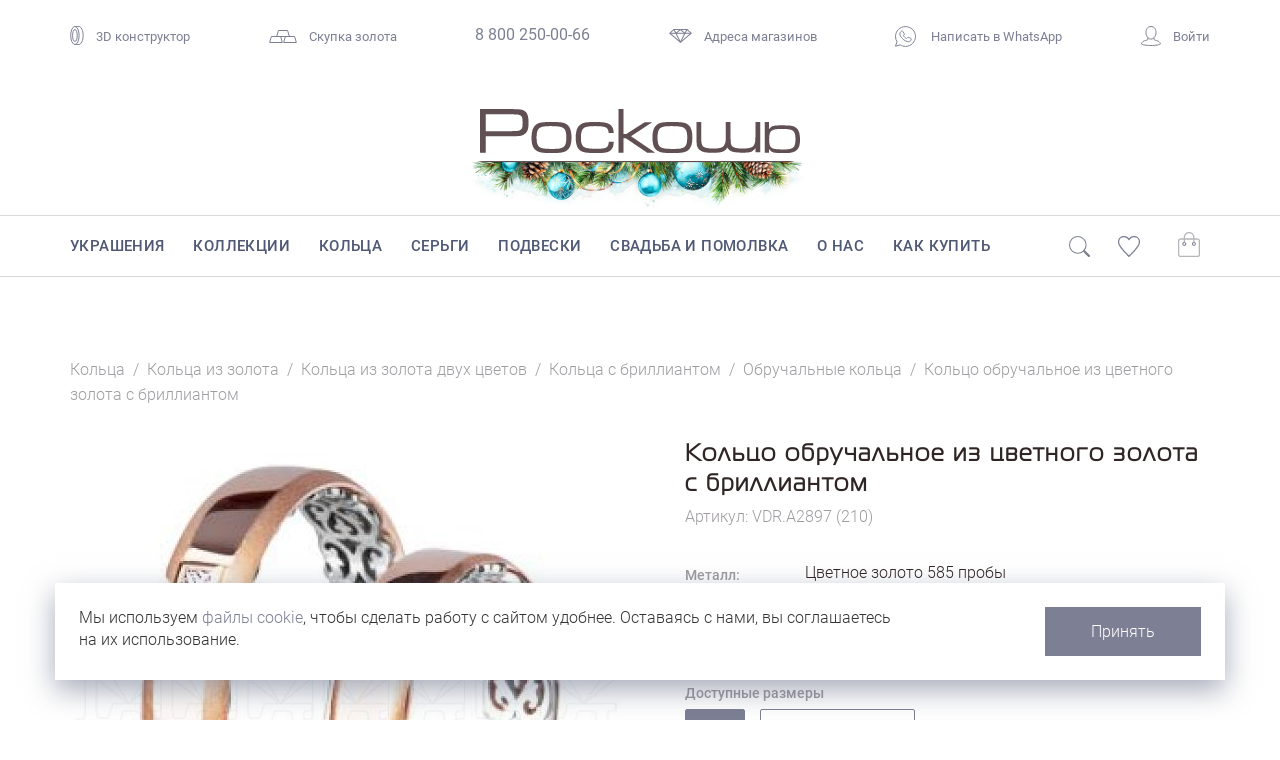

--- FILE ---
content_type: text/html; charset=UTF-8
request_url: https://www.roskosh-jewel.ru/product/vdr.a2897/
body_size: 27751
content:
<!DOCTYPE html>
<html lang="ru">
	<head>
    	<meta charset="utf-8">
    	<meta http-equiv="X-UA-Compatible" content="IE=edge">
		<meta name="viewport" content="width=device-width, initial-scale=1">
		<meta name='yandex-verification' content='477f7d5ce0001b72' />
		<meta name="p:domain_verify" content="65ca0a4fe0dbca20ba8b029c26237635"/>		

				<title>Кольцо обручальное из цветного золота с бриллиантом  VDR.A2897 - &quot;Роскошь&quot; </title>
		<script type="text/javascript" data-skip-moving="true">
			window.dataLayer = window.dataLayer || [];
		</script>		

		<link rel="icon" type="image/png" href="/favicon.png" />
		<link rel="apple-touch-icon" href="/favicon57.png" />
		
		
		<link rel="stylesheet" href="/local/templates/roskosh-2025/bootstrap.css?1523260460" media="screen">
		<link rel="stylesheet" href="/local/templates/roskosh-2025/fontkit/stylesheet.css?1672041308">

		<script type="text/javascript" src="/local/templates/roskosh-2025/lib/jquery-3.5.1.min.js?1590384669"></script>

		<script type="text/javascript" src="/local/templates/roskosh-2025/lib/bootstrap/bootstrap.min.js?1523260460"></script>

  		<link rel="stylesheet" type="text/css" href="/local/templates/roskosh-2025/lib/slick/slick.css?1523260459"/>
  		<link rel="stylesheet" type="text/css" href="/local/templates/roskosh-2025/lib/slick/slick-theme.css?1523260459"/>
		<script type="text/javascript" src="/local/templates/roskosh-2025/lib/slick/slick.min.js?1523260459"></script>		

		<script type="text/javascript" src="/local/templates/roskosh-2025/lib/eyeness/enss-jq-lib.js?1658715908"></script>
		<script type="text/javascript" src="/local/templates/roskosh-2025/lib/eyeness/eyns.forms.js?1591529580"></script>		
		<script type="text/javascript" src="/local/templates/roskosh-2025/lib/eyeness/dev.js?1551656113"></script>
		<script type="text/javascript" src="/local/templates/roskosh-2025/js/script.js?1689921156"></script>

		<script type="text/javascript" src="/local/templates/roskosh-2025/lib/colorbox/jquery.colorbox-min.js?1523260459"></script>
		<link rel="stylesheet" type="text/css" href="/local/templates/roskosh-2025/lib/colorbox/colorbox.css?1532271824"/>

		<script type="text/javascript" src="/local/templates/roskosh-2025/lib/nouislider/wNumb.min.js?1572279974"></script>
		<script type="text/javascript" src="/local/templates/roskosh-2025/lib/nouislider/nouislider.min.js?1605706030"></script>		
		<link rel="stylesheet" type="text/css" href="/local/templates/roskosh-2025/lib/nouislider/nouislider.css?1613024547"/>


		<link rel="preconnect" href="https://fonts.googleapis.com">
		<link rel="preconnect" href="https://fonts.gstatic.com" crossorigin>
		<link href="https://fonts.googleapis.com/css2?family=Noto+Sans:ital,wght@0,100..900;1,100..900&display=swap" rel="stylesheet">


		

		<meta http-equiv="Content-Type" content="text/html; charset=UTF-8" />
<meta name="robots" content="index, follow" />
<meta name="keywords" content="Кольцо, золото, бриллиант, бриллианты, ювелирные изделия, ювелирный каталог, ювелирный интернет магазин, изделия с бриллиантами" />
<meta name="description" content="Купите кольцо обручальное из цветного золота с бриллиантом из коллекции &amp;quot;Парные обручальные кольца&amp;quot; VDR.A2897 (210) в фирменных  магазинах ювелирного бренда &amp;quot;Роскошь&amp;quot; или закажите украшение в интернет-магазине. Гарантия качества. Бесплатная доставка по России." />
<link href="/bitrix/cache/css/s1/roskosh-2025/template_daaa464835d35bdfbe13504e17beb23c/template_daaa464835d35bdfbe13504e17beb23c_v1.css?1768438092175561" type="text/css"  data-template-style="true" rel="stylesheet" />
<script>if(!window.BX)window.BX={};if(!window.BX.message)window.BX.message=function(mess){if(typeof mess==='object'){for(let i in mess) {BX.message[i]=mess[i];} return true;}};</script>
<script>(window.BX||top.BX).message({"pull_server_enabled":"Y","pull_config_timestamp":1751329232,"shared_worker_allowed":"Y","pull_guest_mode":"N","pull_guest_user_id":0,"pull_worker_mtime":1748508032});(window.BX||top.BX).message({"PULL_OLD_REVISION":"Для продолжения корректной работы с сайтом необходимо перезагрузить страницу."});</script>
<script>(window.BX||top.BX).message({"JS_CORE_LOADING":"Загрузка...","JS_CORE_NO_DATA":"- Нет данных -","JS_CORE_WINDOW_CLOSE":"Закрыть","JS_CORE_WINDOW_EXPAND":"Развернуть","JS_CORE_WINDOW_NARROW":"Свернуть в окно","JS_CORE_WINDOW_SAVE":"Сохранить","JS_CORE_WINDOW_CANCEL":"Отменить","JS_CORE_WINDOW_CONTINUE":"Продолжить","JS_CORE_H":"ч","JS_CORE_M":"м","JS_CORE_S":"с","JSADM_AI_HIDE_EXTRA":"Скрыть лишние","JSADM_AI_ALL_NOTIF":"Показать все","JSADM_AUTH_REQ":"Требуется авторизация!","JS_CORE_WINDOW_AUTH":"Войти","JS_CORE_IMAGE_FULL":"Полный размер"});</script>

<script src="/bitrix/js/main/core/core.js?1755346510511455"></script>

<script>BX.Runtime.registerExtension({"name":"main.core","namespace":"BX","loaded":true});</script>
<script>BX.setJSList(["\/bitrix\/js\/main\/core\/core_ajax.js","\/bitrix\/js\/main\/core\/core_promise.js","\/bitrix\/js\/main\/polyfill\/promise\/js\/promise.js","\/bitrix\/js\/main\/loadext\/loadext.js","\/bitrix\/js\/main\/loadext\/extension.js","\/bitrix\/js\/main\/polyfill\/promise\/js\/promise.js","\/bitrix\/js\/main\/polyfill\/find\/js\/find.js","\/bitrix\/js\/main\/polyfill\/includes\/js\/includes.js","\/bitrix\/js\/main\/polyfill\/matches\/js\/matches.js","\/bitrix\/js\/ui\/polyfill\/closest\/js\/closest.js","\/bitrix\/js\/main\/polyfill\/fill\/main.polyfill.fill.js","\/bitrix\/js\/main\/polyfill\/find\/js\/find.js","\/bitrix\/js\/main\/polyfill\/matches\/js\/matches.js","\/bitrix\/js\/main\/polyfill\/core\/dist\/polyfill.bundle.js","\/bitrix\/js\/main\/core\/core.js","\/bitrix\/js\/main\/polyfill\/intersectionobserver\/js\/intersectionobserver.js","\/bitrix\/js\/main\/lazyload\/dist\/lazyload.bundle.js","\/bitrix\/js\/main\/polyfill\/core\/dist\/polyfill.bundle.js","\/bitrix\/js\/main\/parambag\/dist\/parambag.bundle.js"]);
</script>
<script>(window.BX||top.BX).message({"LANGUAGE_ID":"ru","FORMAT_DATE":"DD.MM.YYYY","FORMAT_DATETIME":"DD.MM.YYYY HH:MI:SS","COOKIE_PREFIX":"BITRIX_SM","SERVER_TZ_OFFSET":"10800","UTF_MODE":"Y","SITE_ID":"s1","SITE_DIR":"\/","USER_ID":"","SERVER_TIME":1768578916,"USER_TZ_OFFSET":0,"USER_TZ_AUTO":"Y","bitrix_sessid":"39be046cf752861426bff29d2d5bb8f3"});</script>


<script src="/bitrix/js/pull/protobuf/protobuf.js?1597298189274055"></script>
<script src="/bitrix/js/pull/protobuf/model.js?159729818970928"></script>
<script src="/bitrix/js/main/core/core_promise.js?15869925355220"></script>
<script src="/bitrix/js/rest/client/rest.client.js?161278353717414"></script>
<script src="/bitrix/js/pull/client/pull.client.js?174850803483861"></script>
<script>BX.setCSSList(["\/local\/templates\/roskosh-2025\/css\/fonts.css","\/local\/templates\/roskosh-2025\/template_styles.css"]);</script>
<link rel="canonical" href="https://www.roskosh-jewel.ru/product/vdr.a2897/" />
<meta property="og:title" content="Кольцо обручальное из цветного золота с бриллиантом из коллекции &quot;Парные обручальные кольца&quot; VDR.A2897 (210)" />



<script src="/local/templates/roskosh-2025/components/roskosh/catalog.item/item-2024/script.js?173803220015905"></script>


<!-- Yandex.Metrika counter --> <script type="text/javascript" > (function(m,e,t,r,i,k,a){m[i]=m[i]||function(){(m[i].a=m[i].a||[]).push(arguments)}; m[i].l=1*new Date();k=e.createElement(t),a=e.getElementsByTagName(t)[0],k.async=1,k.src=r,a.parentNode.insertBefore(k,a)}) (window, document, "script", "https://mc.yandex.ru/metrika/tag.js", "ym"); ym(21606811, "init", { clickmap:true, trackLinks:true, accurateTrackBounce:true, webvisor:true, trackHash:true, ecommerce:"dataLayer" }); </script> <noscript><div><img src="https://mc.yandex.ru/watch/21606811" style="position:absolute; left:-9999px;" alt="" /></div></noscript> <!-- /Yandex.Metrika counter -->
</head>

<body>
<!-- Rating Mail.ru counter -->
<script type="text/javascript">
var _tmr = window._tmr || (window._tmr = []);
_tmr.push({id: "3225865", type: "pageView", start: (new Date()).getTime(), pid: "USER_ID"});
(function (d, w, id) {
  if (d.getElementById(id)) return;
  var ts = d.createElement("script"); ts.type = "text/javascript"; ts.async = true; ts.id = id;
  ts.src = "https://top-fwz1.mail.ru/js/code.js";
  var f = function () {var s = d.getElementsByTagName("script")[0]; s.parentNode.insertBefore(ts, s);};
  if (w.opera == "[object Opera]") { d.addEventListener("DOMContentLoaded", f, false); } else { f(); }
})(document, window, "topmailru-code");
</script><noscript><div>
<img src="https://top-fwz1.mail.ru/counter?id=3225865;js=na" style="border:0;position:absolute;left:-9999px;" alt="Top.Mail.Ru" />
</div></noscript>
<!-- //Rating Mail.ru counter -->

<div id="panel">
	</div>
<div class="l-layout">
	<!-- HEADER -->
	<div class="l-layout__header">
		<div class="container">
		<div class="top-nav">
	<div class="top-nav__item">
		<div class="ring3d"><a href="/wedding-configurator/"><span class="icon"><svg width="14" height="19" viewBox="0 0 14 19" fill="none" xmlns="http://www.w3.org/2000/svg">
<path d="M4.75675 18.4788C5.53101 18.4788 8.22923 18.4784 8.93097 18.4784C11.2525 18.4784 13.1344 14.4588 13.1344 9.50031C13.1344 4.54182 11.2525 0.522165 8.93097 0.522165C7.78822 0.522165 5.59431 0.522086 4.84784 0.522088" stroke="#7D8093"/>
<ellipse cx="4.89655" cy="9.50061" rx="4.20343" ry="8.97815" transform="rotate(-180 4.89655 9.50061)" stroke="#7D8093"/>
<ellipse cx="4.89664" cy="9.50061" rx="2.3486" ry="6.02869" transform="rotate(-180 4.89664 9.50061)" stroke="#7D8093"/>
</svg>
</span>3D конструктор</a></div>
	</div>
    <div class="top-nav__item">
		
        <div class="gold"><a href="/about/skupka-zolota/"><span class="icon"><svg width="28" height="13" viewBox="0 0 28 13" fill="none" xmlns="http://www.w3.org/2000/svg"><path d="M7.66286 6.5L9.37715 0.5H18.6228L20.3371 6.5H7.66286Z" stroke="#7D8093"/><path d="M14.6629 12.5L16.3772 6.5H25.6228L27.3371 12.5H14.6629Z" stroke="#7D8093"/><path d="M0.662865 12.5L2.37715 6.5H11.6228L13.3371 12.5H0.662865Z" stroke="#7D8093"/></svg></span>Скупка золота</a></div>
	</div>
    <div class="top-nav__item">
        <div class="phone"><a href="tel:88002500066">8 800 250-00-66</a></div>
    </div>
    <div class="top-nav__item">
        <div class="shopsLink"><a href="/about/shops/"><span class="icon"><svg version="1.1" xmlns="http://www.w3.org/2000/svg" xmlns:xlink="http://www.w3.org/1999/xlink" x="0px" y="0px" width="22.9px" height="13.7px" viewBox="0 0 22.9 13.7" enable-background="new 0 0 22.9 13.7" xml:space="preserve"><g id="Layer_2"><polygon fill="none" stroke="#7D8093" stroke-miterlimit="10" points="18,0.5 22.1,4.2 11.4,13 0.8,4.2 4.8,0.5 	"/><line fill="none" stroke="#7D8093" stroke-miterlimit="10" x1="1.1" y1="4.2" x2="21.7" y2="4.2"/>	<line fill="none" stroke="#7D8093" stroke-miterlimit="10" x1="11.4" y1="13" x2="7" y2="4.2"/><line fill="none" stroke="#7D8093" stroke-miterlimit="10" x1="11.4" y1="13" x2="15.8" y2="4.2"/></g><g id="Layer_3"><line fill="none" stroke="#7D8093" stroke-miterlimit="10" x1="4.8" y1="0.5" x2="7" y2="4.2"/><line fill="none" stroke="#7D8093" stroke-miterlimit="10" x1="18" y1="0.5" x2="15.8" y2="4.2"/><line fill="none" stroke="#7D8093" stroke-miterlimit="10" x1="7" y1="4.2" x2="11.4" y2="0.5"/><line fill="none" stroke="#7D8093" stroke-miterlimit="10" x1="15.8" y1="4.2" x2="11.4" y2="0.5"/></g></svg></span>Адреса магазинов</a></div>
    </div>					
	
    <div class="top-nav__item">
        <div class="whatsapp"><a class="message-wa-link" href="https://wa.me/74232312510">
		<span class="icon"><svg version="1.1" id="Layer_1" xmlns="http://www.w3.org/2000/svg" xmlns:xlink="http://www.w3.org/1999/xlink" x="0px" y="0px"
	 width="21.1px" height="21.1px" viewBox="0 0 21.1 21.1" style="enable-background:new 0 0 21.1 21.1;" xml:space="preserve">
<path style="fill:none;stroke:#7D8093;stroke-linejoin:round;stroke-miterlimit:10;" d="M6.9,5.2c-0.3,0-0.7,0.1-1,0.5
	c-0.2,0.2-1,1-1,2.4c0,1.5,1,2.8,1.2,2.9h0v0c0,0,0.2,0.2,0.4,0.5c0.2,0.3,0.5,0.7,0.9,1.1c0.8,0.8,1.9,1.8,3.3,2.4
	c0.6,0.3,1.1,0.4,1.5,0.6c0.7,0.2,1.4,0.2,1.8,0.1c0.4-0.1,0.8-0.2,1.2-0.5c0.4-0.2,0.8-0.6,0.9-1c0.1-0.3,0.2-0.6,0.2-0.9
	c0-0.1,0-0.2,0-0.3c0-0.1,0-0.2-0.1-0.3c-0.2-0.3-0.4-0.3-0.7-0.5c-0.1-0.1-0.5-0.3-0.9-0.4c-0.4-0.2-0.7-0.3-0.9-0.4
	c-0.1,0-0.3-0.1-0.5-0.1c-0.2,0-0.5,0.2-0.6,0.4c-0.1,0.2-0.6,0.8-0.8,0.9c0,0,0,0,0,0c-0.2-0.1-0.4-0.2-0.8-0.4
	c-0.3-0.2-0.8-0.4-1.2-0.9v0c-0.7-0.6-1.2-1.4-1.3-1.6c0,0,0,0,0,0l0,0c0.2-0.2,0.3-0.3,0.4-0.5C9,9,9.1,8.8,9.2,8.6
	c0.2-0.3,0.1-0.7,0-0.8v0c0,0,0-0.1-0.1-0.3C9,7.4,8.9,7.2,8.8,7C8.6,6.6,8.5,6.2,8.4,5.9v0C8.2,5.6,8.1,5.4,7.8,5.3
	C7.6,5.2,7.4,5.2,7.4,5.2h0C7.2,5.2,7,5.2,6.9,5.2z"/>
<path style="fill:none;stroke:#7D8093;stroke-linejoin:round;stroke-miterlimit:10;" d="M20.6,10.5c0,5.5-4.5,10-10,10
	c-2,0-3.8-0.6-5.4-1.6l-4.7,1.4L2,15.8c-0.9-1.5-1.5-3.3-1.5-5.2c0-5.5,4.5-10,10-10S20.6,5,20.6,10.5z"/>
</svg></span>
		Написать в WhatsApp</a></div>
	</div>
    <div class="top-nav__item">
		
		<div class="personal"><a href="javascript:void(0);" onclick="loadInModalWindow('/ajax/modal-login.php');"><span class="icon"><svg version="1.1" id="Layer_2" xmlns="http://www.w3.org/2000/svg" xmlns:xlink="http://www.w3.org/1999/xlink" x="0px" y="0px" width="20.1px" height="20px" viewBox="0 0 20.1 20" enable-background="new 0 0 20.1 20" xml:space="preserve"><path fill="none" stroke="#7D8093" stroke-miterlimit="10" d="M6.9,11.6c0,0.6,0,1.5,0,2.1c0,0.1-2.6,1-3.6,1.2 c-0.7,0.2-1.7,0.7-2.2,1.6c-0.2,0.3-0.8,1.2-0.5,1.6c0.6,0.6,4.4,1.4,9.4,1.4s8.8-0.8,9.4-1.4c0.3-0.3-0.3-1.2-0.5-1.6 c-0.5-0.8-1.5-1.4-2.2-1.6c-1.1-0.2-3.6-1.1-3.6-1.2c0-0.6,0-1.5,0-2.1"/><path fill="none" stroke="#7D8093" stroke-miterlimit="10" d="M15.1,6.8c0,3.5-2.7,6.3-5.1,6.3C7.7,13.2,5,10.3,5,6.8 s1.4-6.3,5.1-6.3C13.6,0.5,15.1,3.3,15.1,6.8z"/></svg></span>Войти</a></div>
    </div>
</div><div class="top-mobile-nav">
	<div class="burger-menu-button">
		<div></div>
	</div>
	
	<div class="mobile-search">
		<span class="icon mobile-search-switch"><svg version="1.1" id="icon-search" xmlns="http://www.w3.org/2000/svg" xmlns:xlink="http://www.w3.org/1999/xlink" x="0px" y="0px" width="21px" height="20.8px" viewBox="0 0 21 20.8" style="enable-background:new 0 0 21 20.8;" xml:space="preserve"><circle stroke="#7D8093" style="fill:none;stroke-miterlimit:10;" cx="8.8" cy="8.8" r="8.3"/><path stroke="#7D8093" fill="#7D8093" style="stroke-miterlimit:10;" d="M19.5,20.2L14.4,15l0.8-0.8l5.1,5.1c0.2,0.2,0.2,0.6,0,0.8v0 C20.1,20.4,19.8,20.4,19.5,20.2z"/></svg></span>
	</div>
	<div class="mobile-search-window">
		<span class="mobile-search-close" onclick="$('.mobile-search-window').removeClass('active')"><svg version="1.1" id="Layer_2" xmlns="http://www.w3.org/2000/svg" xmlns:xlink="http://www.w3.org/1999/xlink" x="0px" y="0px" viewBox="0 0 8.2 8.2" style="enable-background:new 0 0 8.2 8.2;" xml:space="preserve"><line  x1="7.8" y1="0.4" x2="0.4" y2="7.8"/><line x1="0.4" y1="0.4" x2="7.8" y2="7.8"/></svg></span>
		<span class="mobile-search-icon" onclick="$('#mobile-search-form').submit()"><svg version="1.1" id="icon-search" xmlns="http://www.w3.org/2000/svg" xmlns:xlink="http://www.w3.org/1999/xlink" x="0px" y="0px" width="21px" height="20.8px" viewBox="0 0 21 20.8" style="enable-background:new 0 0 21 20.8;" xml:space="preserve"><circle stroke="#7D8093" style="fill:none;stroke-miterlimit:10;" cx="8.8" cy="8.8" r="8.3"/><path stroke="#7D8093" fill="#7D8093" style="stroke-miterlimit:10;" d="M19.5,20.2L14.4,15l0.8-0.8l5.1,5.1c0.2,0.2,0.2,0.6,0,0.8v0 C20.1,20.4,19.8,20.4,19.5,20.2z"/></svg></span>
		<form action="/search/" id="mobile-search-form">
			<input class="search-box" id="" type="text" name="q" value="" size="20" maxlength="100" autocomplete="off" placeholder="Поиск">
		</form>								
	</div>
	<script type="">
		$(".mobile-search-window").enssExTrigger({
			clickCycle: true,
			clickCycleSelector: ".mobile-search-switch",
			activeClass: "active"
		});
	</script>	
	
	<div class="mobile-logo">
			<a href="/">
				<img src="/local/templates/roskosh-2025/img/svg/roskosh-logo.svg">
			</a>
			
		</div>	
	<script type="">
		$("body").enssExTrigger({
			clickCycle: true,
			clickCycleSelector: ".burger-menu-button",
			activeClass: "mobile-menu-active"
		});
	</script>

	<div class="mobile-personal">
			<div class="personal"><a href="javascript:void(0);" onclick="loadInModalWindow('/ajax/modal-login.php');"><span class="icon"><svg version="1.1" id="Layer_2" xmlns="http://www.w3.org/2000/svg" xmlns:xlink="http://www.w3.org/1999/xlink" x="0px" y="0px" width="20.1px" height="20px" viewBox="0 0 20.1 20" enable-background="new 0 0 20.1 20" xml:space="preserve"><path fill="none" stroke="#7D8093" stroke-miterlimit="10" d="M6.9,11.6c0,0.6,0,1.5,0,2.1c0,0.1-2.6,1-3.6,1.2 c-0.7,0.2-1.7,0.7-2.2,1.6c-0.2,0.3-0.8,1.2-0.5,1.6c0.6,0.6,4.4,1.4,9.4,1.4s8.8-0.8,9.4-1.4c0.3-0.3-0.3-1.2-0.5-1.6 c-0.5-0.8-1.5-1.4-2.2-1.6c-1.1-0.2-3.6-1.1-3.6-1.2c0-0.6,0-1.5,0-2.1"/><path fill="none" stroke="#7D8093" stroke-miterlimit="10" d="M15.1,6.8c0,3.5-2.7,6.3-5.1,6.3C7.7,13.2,5,10.3,5,6.8 s1.4-6.3,5.1-6.3C13.6,0.5,15.1,3.3,15.1,6.8z"/></svg></span></a></div>
		
	</div>
	<div class="mobile-favourites">
		<div class="c-favourites ml-favourite mobile " data-counter="">
			<span class="icon"><svg version="1.1" id="Layer_1" xmlns="http://www.w3.org/2000/svg" xmlns:xlink="http://www.w3.org/1999/xlink" x="0px" y="0px"viewBox="0 0 21 19.5" style="enable-background:new 0 0 21 19.5;" xml:space="preserve"><path class="st0" d="M15.3,0.5c-1.8,0-3.7,0.9-4.8,2.7C9.4,1.4,7.6,0.5,5.7,0.5c-2.7,0-5.2,1.8-5.2,5.2c0,3.9,4.6,7.9,10,13.2 c5.4-5.3,10-9.3,10-13.2C20.5,2.3,17.9,0.5,15.3,0.5"/></svg></span>
			<span class="counter"></span>
		</div>
	</div>
	
	<div class="mobile-cart">
		<div class="c-cart ml-cart mobile " data-counter="">
			<span class="icon"><svg version="1.1" id="Layer_1" xmlns="http://www.w3.org/2000/svg" xmlns:xlink="http://www.w3.org/1999/xlink" x="0px" y="0px" width="21px" height="23.6px" viewBox="0 0 21 23.6" style="enable-background:new 0 0 21 23.6;" xml:space="preserve"><path stroke="#7D8093" style="fill:none;stroke-miterlimit:10;" d="M18.4,23.1H2.6c-1.2,0-2.1-0.9-2.1-2.1V8.7c0-1.2,0.9-2.1,2.1-2.1 h15.8c1.2,0,2.1,0.9,2.1,2.1V21C20.5,22.2,19.6,23.1,18.4,23.1z"></path><circle stroke="#7D8093" style="fill:none;stroke-miterlimit:10;" cx="6" cy="11.2" r="1.4"></circle><circle stroke="#7D8093" style="fill:none;stroke-miterlimit:10;" cx="15.2" cy="11.2" r="1.4"></circle><path stroke="#7D8093" style="fill:none;stroke-miterlimit:10;" d="M15.2,9.8V5.1c0-2.5-2.1-4.6-4.6-4.6l0,0C8.1,0.5,6,2.6,6,5.1v4.7"></path></svg></span>
			<span class="counter"></span>
		</div>
	</div>	
	


	<div class="mobile-menu">
	<div class="mobile-menu-wrapper">
	<div class="catalog-mobile-menu">
	<ul class="level1">
			<a class="simple-link" href="/catalog/">Украшения</a>

			<a class="simple-link" href="/collections/">Коллекции</a>

			<a class="simple-link" href="/rings/">Кольца</a>

			<a class="simple-link" href="/earrings/">Серьги</a>

			<a class="simple-link" href="/pendants/">Подвески</a>

			<a class="simple-link" href="/wedding/">Свадьба и помолвка</a>

			<a class="simple-link" href="/about/">О нас</a>

			<a class="simple-link" href="/buy/">Как купить</a>

	</ul>
</div>	
<div class="mobile-menu-contacts">
    <div class="whatsapp">
        <a class="message-wa-link" href="https://wa.me/74232312510" class="color">
		<span class="icon"><svg version="1.1" id="Layer_1" xmlns="http://www.w3.org/2000/svg" xmlns:xlink="http://www.w3.org/1999/xlink" x="0px" y="0px" width="21.1px" height="21.1px" viewBox="0 0 21.1 21.1" style="enable-background:new 0 0 21.1 21.1;" xml:space="preserve">
<path style="fill:none;stroke:#7D8093;stroke-linejoin:round;stroke-miterlimit:10;" d="M6.9,5.2c-0.3,0-0.7,0.1-1,0.5
	c-0.2,0.2-1,1-1,2.4c0,1.5,1,2.8,1.2,2.9h0v0c0,0,0.2,0.2,0.4,0.5c0.2,0.3,0.5,0.7,0.9,1.1c0.8,0.8,1.9,1.8,3.3,2.4
	c0.6,0.3,1.1,0.4,1.5,0.6c0.7,0.2,1.4,0.2,1.8,0.1c0.4-0.1,0.8-0.2,1.2-0.5c0.4-0.2,0.8-0.6,0.9-1c0.1-0.3,0.2-0.6,0.2-0.9
	c0-0.1,0-0.2,0-0.3c0-0.1,0-0.2-0.1-0.3c-0.2-0.3-0.4-0.3-0.7-0.5c-0.1-0.1-0.5-0.3-0.9-0.4c-0.4-0.2-0.7-0.3-0.9-0.4
	c-0.1,0-0.3-0.1-0.5-0.1c-0.2,0-0.5,0.2-0.6,0.4c-0.1,0.2-0.6,0.8-0.8,0.9c0,0,0,0,0,0c-0.2-0.1-0.4-0.2-0.8-0.4
	c-0.3-0.2-0.8-0.4-1.2-0.9v0c-0.7-0.6-1.2-1.4-1.3-1.6c0,0,0,0,0,0l0,0c0.2-0.2,0.3-0.3,0.4-0.5C9,9,9.1,8.8,9.2,8.6
	c0.2-0.3,0.1-0.7,0-0.8v0c0,0,0-0.1-0.1-0.3C9,7.4,8.9,7.2,8.8,7C8.6,6.6,8.5,6.2,8.4,5.9v0C8.2,5.6,8.1,5.4,7.8,5.3
	C7.6,5.2,7.4,5.2,7.4,5.2h0C7.2,5.2,7,5.2,6.9,5.2z"></path>
<path style="fill:none;stroke:#7D8093;stroke-linejoin:round;stroke-miterlimit:10;" d="M20.6,10.5c0,5.5-4.5,10-10,10
	c-2,0-3.8-0.6-5.4-1.6l-4.7,1.4L2,15.8c-0.9-1.5-1.5-3.3-1.5-5.2c0-5.5,4.5-10,10-10S20.6,5,20.6,10.5z"></path>
</svg></span>
		Написать в WhatsApp</a>
    </div>    
    <div class="mm-contact">
        <div class="mm-contact_title">Бесплатный звонок по&nbsp;России</div>
        <div class="mm-contact_phone"><a class="color" href="tel:88002500066">8 800 250-00-66</a></div>
    </div>
</div>
<div class="mobile-menu-shops">
    <div class="mm-contact_title">Адреса магазинов</div>
    <div class="mm-shop">
        <div class="shop-name">Роскошь-Luxury</div>
<div class="shop-address">Владивосток, ул.&nbsp;Светланская, 143</div>
<div class="shop-phone"><a href="tel:+74232790058">+7 (423) 279-00-58</a></div>


    </div>
    <div class="mm-shop">
        <div class="shop-name">Роскошь-Дуэт</div>
<div class="shop-address">Владивосток, Океанский проспект, 12</div>
<div class="shop-phone"><a href="tel:+74232269628">8 (423) 226-96-28</a></div>

    </div>
    <div class="mm-shop">
        <div class="shop-name">Роскошь Studio</div>
<div class="shop-address">Владивосток, Русская, 19а</div>
<div class="shop-phone"><a href="tel:+74232341006">8 (423) 234-10-06</a></div>    </div>
    <div class="mm-shop">
        <div class="shop-name">Роскошь-Стандарт</div>
<div class="shop-address">Владивосток, Океанский проспект, 108</div>
<div class="shop-phone"><a href="tel:+74232450524">8 (423) 245-05-24</a></div>
    </div>
    <div class="mm-shop">
        <div class="shop-name">Роскошь-Аэропорт</div>
<div class="shop-address">Артем, ул.Владимира Сайбеля, д.45<br>
(магазин находится в зоне вылета внутренних авиалиний)</div>    </div>


</div>
	
	</div>
</div>
</div>
		

		</div>
		<div class="big-logo">
			<a href="/" class="logo-wrapper">
				<img src="/local/templates/roskosh-2025/img/svg/roskosh-logo.svg">
			</a>
			
		</div>
		<div class="main-nav">
			<div class="main-menu">
				<div class="main-menu-row">
					<div class="container">
						<div class="row-wrapper">
							<div class="search-row">
								<span class="icon" onclick="$('#main-menu-search-form').submit()"><svg version="1.1" id="icon-search" xmlns="http://www.w3.org/2000/svg" xmlns:xlink="http://www.w3.org/1999/xlink" x="0px" y="0px" width="21px" height="20.8px" viewBox="0 0 21 20.8" style="enable-background:new 0 0 21 20.8;" xml:space="preserve"><circle stroke="#7D8093" style="fill:none;stroke-miterlimit:10;" cx="8.8" cy="8.8" r="8.3"/><path stroke="#7D8093" fill="#7D8093" style="stroke-miterlimit:10;" d="M19.5,20.2L14.4,15l0.8-0.8l5.1,5.1c0.2,0.2,0.2,0.6,0,0.8v0 C20.1,20.4,19.8,20.4,19.5,20.2z"/></svg></span>
								<form action="/search/" id="main-menu-search-form">
									<input class="search-box" id="" type="text" name="q" value="" size="20" maxlength="100" autocomplete="off" placeholder="">
								</form>								
							</div>
							
<div class="main-menu__items">
						<div class="main-menu__item"><a href="/catalog/" mdd-item="8646" class="mmdd-item-8646">Украшения</a></div>
										<div class="main-menu__item"><a href="/collections/" mdd-item="8647" class="mmdd-item-8647">Коллекции</a></div>
										<div class="main-menu__item"><a href="/rings/" mdd-item="8648" class="mmdd-item-8648">Кольца</a></div>
										<div class="main-menu__item"><a href="/earrings/" mdd-item="8649" class="mmdd-item-8649">Серьги</a></div>
										<div class="main-menu__item"><a href="/pendants/" mdd-item="8650" class="mmdd-item-8650">Подвески</a></div>
										<div class="main-menu__item"><a href="/wedding/" mdd-item="8651" class="mmdd-item-8651">Свадьба и помолвка</a></div>
										<div class="main-menu__item"><a href="/about/" mdd-item="8652" class="mmdd-item-8652">О нас</a></div>
										<div class="main-menu__item"><a href="/buy/" mdd-item="8653" class="mmdd-item-8653">Как купить</a></div>
					</div>										
							<div class="main-menu__adds">
								<div class="search-place">
									<span class="icon"><svg version="1.1" id="icon-search" xmlns="http://www.w3.org/2000/svg" xmlns:xlink="http://www.w3.org/1999/xlink" x="0px" y="0px" width="21px" height="20.8px" viewBox="0 0 21 20.8" style="enable-background:new 0 0 21 20.8;" xml:space="preserve"><circle stroke="#7D8093" style="fill:none;stroke-miterlimit:10;" cx="8.8" cy="8.8" r="8.3"/><path stroke="#7D8093" fill="#7D8093" style="stroke-miterlimit:10;" d="M19.5,20.2L14.4,15l0.8-0.8l5.1,5.1c0.2,0.2,0.2,0.6,0,0.8v0 C20.1,20.4,19.8,20.4,19.5,20.2z"/></svg></span>
								</div>
								<div class="c-favourites ml-favourite " data-counter="">
									<span class="icon"><svg version="1.1" id="Layer_1" xmlns="http://www.w3.org/2000/svg" xmlns:xlink="http://www.w3.org/1999/xlink" x="0px" y="0px"viewBox="0 0 21 19.5" style="enable-background:new 0 0 21 19.5;" xml:space="preserve"><path class="st0" d="M15.3,0.5c-1.8,0-3.7,0.9-4.8,2.7C9.4,1.4,7.6,0.5,5.7,0.5c-2.7,0-5.2,1.8-5.2,5.2c0,3.9,4.6,7.9,10,13.2 c5.4-5.3,10-9.3,10-13.2C20.5,2.3,17.9,0.5,15.3,0.5"/></svg></span>
									<span class="counter"></span>
								</div>
																
								<div class="c-cart ml-cart " data-counter="">
									<span class="icon"><svg version="1.1" id="Layer_1" xmlns="http://www.w3.org/2000/svg" xmlns:xlink="http://www.w3.org/1999/xlink" x="0px" y="0px" width="21px" height="23.6px" viewBox="0 0 21 23.6" style="enable-background:new 0 0 21 23.6;" xml:space="preserve"><path stroke="#7D8093" style="fill:none;stroke-miterlimit:10;" d="M18.4,23.1H2.6c-1.2,0-2.1-0.9-2.1-2.1V8.7c0-1.2,0.9-2.1,2.1-2.1 h15.8c1.2,0,2.1,0.9,2.1,2.1V21C20.5,22.2,19.6,23.1,18.4,23.1z"></path><circle stroke="#7D8093" style="fill:none;stroke-miterlimit:10;" cx="6" cy="11.2" r="1.4"></circle><circle stroke="#7D8093" style="fill:none;stroke-miterlimit:10;" cx="15.2" cy="11.2" r="1.4"></circle><path stroke="#7D8093" style="fill:none;stroke-miterlimit:10;" d="M15.2,9.8V5.1c0-2.5-2.1-4.6-4.6-4.6l0,0C8.1,0.5,6,2.6,6,5.1v4.7"></path></svg></span>
									<span class="counter"></span>
								</div>
								
							</div>
						</div>
					</div>
				</div>		
				<div class="main-menu-dropdown">
			
			<div class="main-menu-dropdown__item" id="mmdd-item-8646">
				<div class="container">
					<div class="main-menu-grid">
												<div class="main-menu-col">
						<a href="/catalog/all/" pic="/upload/iblock/392/e6zp36zabujszs8aj1ajdhucsw4gp2uy/yuvelirnye_ukrasheniya_vladivostok_kol_ca_ser_gi_brillianty_zoloto.jpg">Все украшения</a>
						<a href="/catalog/rings/" pic="/upload/iblock/835/6rmmnivaur92alikgqoadyfxwaql824s/koltsa_yuvelirny_brend_roskosh_zoloto_brillianty_naturalnye_kamni_sdelano_vo_vladivostoke.jpg">Кольца</a>
						<a href="/catalog/earrings/" pic="/upload/iblock/390/zahgzbjokdxs3kxs1lejqtjw5qqyby8h/zolotye_ser_gi_vladivostok.jpg">Серьги</a>
						</div>
						<div class="main-menu-col">
						<a href="/catalog/pendants/" pic="/upload/iblock/ac5/lmdy6tu6vam7jsnnn2wlnlow9vzdb1bn/podveska_iz_zolota_kupit_vladivostok.jpg">Подвески</a>
						<a href="/catalog/bracelets/" pic="/upload/iblock/5bd/v1j3utzhpwzf3bpbpe8jyesx1ye97md7/yuvelirnye_ukrasheniya_vladivostok_kol_ca_ser_gi_brillianty_zoloto_braslet.jpg">Браслеты</a>
						<a href="/catalog/necklaces/" pic="/upload/iblock/03c/wlk35qq04uwjsgrhvigwkf8lp3qtcmtp/kol_e_style_vladivostok_zoloto_ukrasheniya_dragocennye.jpg">Колье</a>
						</div>
						<div class="main-menu-col">
						<a href="/catalog/keychains/" pic="/upload/iblock/2f6/d4swye1xyelpmcy0rpj58w5nb0i2gk2b/brelok_iz_zolota_leksus_bmv_toyota.jpg.jpg">Брелоки</a>
						<a href="/catalog/muzhskie-ukrasheniya/" pic="/upload/iblock/85a/33un80m36tztl887hdqmhlg33ynpljum/muzhskie_ukrasheniya_vladivostok_military_beloe_zoloto.jpg">Мужские украшения</a>
						<a href="/catalog/broshi/" pic="/upload/iblock/1d3/siqt4v2kvs3fpueiyykt2vsm8yobsy8e/brosh_bulavka_zoloto_serebro.jpg">Броши и булавки</a>
						</div>
						<div class="main-menu-col">
						<a href="/catalog/detskie-ukrasheniya/" pic="/upload/iblock/e24/1ulol4z6j30eij8k47tlsx6qq8xl8n7i/detskie_ser_gi_iz_zolota_serebro_vladivostok_detskie_ukrasheniya_dlya_devochek_1.jpg">Детские украшения</a>
						<a href="/catalog/new/" pic="/upload/iblock/94c/md4js91tglfpi9s76c4dx1he9dmtjchi/novinki_yuvelirnyj_zavod_roskosh_brillianty_vladivostok.jpg">Новинки</a>
						</div>
				
					</div>
				</div>
			</div>
			
			<div class="main-menu-dropdown__item" id="mmdd-item-8647">
				<div class="container">
					<div class="main-menu-grid">
												<div class="main-menu-col">
						<a href="/collections/about/avangard/" pic="/upload/iblock/bc9/88v3z0kx41m6amcjv7ilnvud4lkyqbo0/avangard_collection_roskosh_sqare-rings_diamonds_made-in-vladivostok.jpg">Авангард</a>
						<a href="/collections/about/akvarel/" pic="/upload/iblock/5f0/puxi7mdy020lda77exf4z52en8cpmu2t/akvarel_collection_roskosh_natural-gem_made-in-vladivostok.jpg">Акварель</a>
						<a href="/collections/about/iceberg/" pic="/upload/iblock/26c/slnfek23bb7258tu9k11peluvtqqpk4i/isberg_collection_roskosh_natural-gem_akvamarin_made-in-vladivostok.jpg">Айсберг</a>
						<a href="/collections/about/alyye-parusa" pic="/upload/iblock/3d2/5p8e9pa2ktfx1enwgfaojj6xfdo185fl/alye-parusa_collection_roskosh_natural-gem_ruby_diamonds_made-in-vladivostok.jpg">Алые паруса</a>
						<a href="/collections/about/ampir/" pic="/upload/iblock/8e4/m9noy0kvcuzuydjgoai9lazph3a262v8/ampir_2021.jpg">Ампир</a>
						<a href="/collections/about/angel/" pic="/upload/iblock/740/nlmhvxqkx8l71mxi3ed5okuupkrpbs0d/angel_2021.jpg">Ангел</a>
						<a href="/collections/about/candy/" pic="/upload/iblock/837/ji83v51ije0xx4iz36ysme0jqr5epeie/candy_collection_roskosh_natural-gem_made_in_vladivostok.jpg">Candy</a>
						<a href="/collections/about/balet/" pic="/upload/iblock/c7f/ap3hx2csnz67by19ii8bcm6vuj5z2fqj/roskosh_kollektsiya_balet_brillianty_beloe_zoloto_kupit.jpg">Балет</a>
						<a href="/collections/about/banty/" pic="/upload/iblock/17a/2n6qqq2qth4g275gml7h3zbvpok14p2f/banty.jpg">Банты</a>
						<a href="/collections/about/buket-imperatritcy/" pic="/upload/iblock/9ee/dnzk0r3thqesrppcjgieyviw03w7dnin/diamonds-_-golden-rings-_-roskosh_buket-collection.jpg">Букет императрицы</a>
						<a href="/collections/about/veter-stranstviy/" pic="/upload/iblock/f82/kawpripz0h1knbgkpn22cfr0n2r869it/veter-stranstviy_collection_roskosh_natural-gem_made-in-vladivostok.jpg">Ветер странствий</a>
						<a href="/collections/about/vecherniy-vladivostok/" pic="/upload/iblock/eb0/le9vn8o8kij2bes0p9bw2gaqzs6lkdua/5_.jpg">Вечерний Владивосток</a>
						<a href="/collections/about/vladivostok-gorod-port/" pic="/upload/iblock/5ab/mrmkl642s4umiz0t0x74u6r80grffo5y/vladivostok_gorod_port.jpg">Владивосток — город-порт</a>
						</div>
						<div class="main-menu-col">
						<a href="/collections/about/vse-serebro/" pic="/upload/iblock/ba9/qj2g3xt9aeia9lu4uo96kcjrdf1i91sr/vse_serebro.jpg">Всё серебро</a>
						<a href="/collections/about/vtorzheniye/" pic="/upload/iblock/8d6/v0glf1962g9r7xr52a1cg1rr9lkimm27/Kollektsiya_vtorzhenie_yuvelirnyy_brend_roskosh_vladivostok_kupit_zoloto_sergi_koltsa.jpg">Вторжение</a>
						<a href="/collections/about/gabriel/" pic="/upload/iblock/903/t5vqe7lc7vpgv8d5hrnqfs8waogq8tr7/gabriel.jpg">Габриэль</a>
						<a href="/collections/about/goroshina/" pic="/upload/iblock/d71/iix1f43si8orauwwsvn7qyjp56bj7fp4/goroshina.jpg">Горошина</a>
						<a href="/collections/about/gotika/" pic="/upload/iblock/36f/jv71y7n31ko1jszq8tql8e1irh83ezid/gotika_kollektsiya_zoloto_brillianty_sdelano_vo_vladivostoke.jpg">Готика</a>
						<a href="/collections/about/tree/" pic="/upload/iblock/068/0ocrb0n1z6wtbap2orl5050obatnd61e/derevo-zhizni_collection_roskosh_natural-gem_made-in-vladivostok.jpg">Дерево жизни</a>
						<a href="/collections/about/zabava/" pic="/upload/iblock/576/p75ntn51xujajsbr4kmzx91f70p24wji/zabava_collection_roskosh_natural-gem_made-in-vladivostok.jpg">Забава</a>
						<a href="/collections/about/zavtrak-u-tiffani/" pic="/upload/iblock/2e7/cke3mr217jquepf9kf05q63tlgwrwty5/zavtrak_u_tiffany_collection_roskosh_natural_gem_made_in_vladivostok.jpg">Завтрак у Тиффани</a>
						<a href="/collections/about/kailas/" pic="/upload/iblock/30e/gsnm88hdf0sbblq785lmz7m5lkklozo5/kollektsiya_kailas_cherniy_zhemchug_brilliantu_zoloto_brend_roskosh.jpg">Кайлас</a>
						<a href="/collections/about/kolizey/" pic="/upload/iblock/262/slkvgoapz7ldhv02qhk3of10cm5przgb/kolizey_collection_roskosh_natural_gem_made_in_vladivostok.jpg">Колизей</a>
						<a href="/collections/about/cosmos/" pic="/upload/iblock/df6/wf2doe7jr8ol3ci6dn88e8o7bzoyeh7j/KOLLEKTSII-mini-shablon.jpg">Космос</a>
						<a href="/collections/about/cats/" pic="/upload/iblock/369/f3gyn1whiijya2b3ieksraxwy14txt8i/cats_collection_roskosh_natural-gem_made-in-vladivostok.jpg">Кошки</a>
						<a href="/collections/about/magistral/" pic="/upload/iblock/f9c/5gdf5zsqayspovk95ojf2ifmiyvmclmt/magistral_collection_roskosh_natural_gem_made_in_vladivostok.jpg">Магистраль</a>
						</div>
						<div class="main-menu-col">
						<a href="/collections/about/minimalism/" pic="/upload/iblock/50b/0p7qcepsln21pvbteok3bqyjssxjfwt5/minimalizm_collection_roskosh_natural_gem_made_in_vladivostok.jpg">Минимализм</a>
						<a href="/collections/about/moet-iskristoe/" pic="/upload/iblock/5b3/oz92ytt7lrq3sel7e0j8xhjporvhvcwg/6.jpg">Моёt искристое</a>
						<a href="/collections/about/moskva-siti/" pic="/upload/iblock/193/ox1x3xlrv08mrpnbsx0u22jph9hgz6sc/moskva_city_collection_roskosh_natural_gem_made_in_vladivostok.jpg">Москва-Сити</a>
						<a href="/collections/about/mutabor/" pic="/upload/iblock/40c/k5d7dso2l5hp94xl92s8bv212st81zj8/mutabor_collection_roskosh_natural-gem_made-in-vladivostok.jpg">Мутабор</a>
						<a href="/collections/about/na-fleite/" pic="/upload/iblock/f1f/50wt1nrxfifq29g8s8stu8i3thu17re6/na_fleyte_vodostochnykh_trub_kollektsiya_zoloto_brillianty_sdelano_vo_vladivostoke.jpg">На флейте водосточных труб</a>
						<a href="/collections/about/nezhnyi-vozrast/" pic="/upload/iblock/27a/h3z3h0vra7f97k1ut7z5he7gmax83zdo/nezhnyi_vozrast.jpg">Нежный возраст</a>
						<a href="/collections/about/olga/" pic="/upload/iblock/903/h1br9wxd2ak9lpp6qnuw07w3okn5n13i/olga.jpg">Ольга</a>
						<a href="/collections/about/opera" pic="/upload/iblock/638/g2493radl0wscgkbpffpwz2q91rwypv7/kollektsiya_opera_yuvelirny_brend_roskosh_zoloto_brillianty_naturalnye_kamni_sdelano_vo_vladivostoke.jpg">Опера</a>
						<a href="/collections/about/pepel-rose/" pic="/upload/iblock/dcf/k03gscu1kzeapu6iqjeevis20pg7ix9l/pepel_rozy.jpg">Пепел розы</a>
						<a href="/collections/about/poberezhye/" pic="/upload/iblock/7c0/4i6lmsab2zqxxdykbulnuxntsjq4n7qh/poberezhie.jpg">Побережье (Владивосток)</a>
						<a href="/collections/about/pop-art/" pic="/upload/iblock/94f/d0isw8sjh5sx5vltb32agpfx0wk3j8ix/pop_art_collection_roskosh_natural-gem_made-in-vladivostok.jpg">Поп-арт</a>
						<a href="/collections/about/russkoye-pole/	" pic="/upload/iblock/eba/bzjnplzv5t9l2gcudavncx6purl0xaxg/russkoe-pole_collection_roskosh_natural-gem_made-in-vladivostok.jpg">Русское поле</a>
						<a href="/collections/about/rucheyok/" pic="/upload/iblock/7aa/26utdel9kjpy7frz2xidmiv3vngk4w90/rucheyek_kollektsiya_zoloto_brillianty_sdelano_vo_vladivostoke.jpg">Ручеёк</a>
						</div>
						<div class="main-menu-col">
						<a href="/collections/about/fish/" pic="/upload/iblock/88e/uheo9pg31xw0edhcdvvo9q021txjdko0/rybka.jpg">Рыбка золотая</a>
						<a href="/collections/about/summit/" pic="/upload/iblock/790/1acw3udqloouzvfylkulkyhfsptp9gud/summit_collection_roskosh_natural-gem_diamonds_made-in-vladivostok.jpg">Саммит</a>
						<a href="/collections/about/severnaya-yagoda/" pic="/upload/iblock/691/tliy53fcn73mojhir5shgtex7kstm9u4/severnaya-yagoda_collection_roskosh_natural-gem_made-in-vladivostok.jpg">Северная ягода</a>
						<a href="/collections/about/sokrovisha-grifona/" pic="/upload/iblock/372/ctac80g54c3wypfiabw85a8fxtnhm2gd/grifon.jpg">Сокровища грифона</a>
						<a href="/collections/about/tochka-peresecheniya/" pic="/upload/iblock/547/gpcneccsohg392x3rnl49actb82m3scm/tochka-peresecheniya_collection_roskosh_natural-gem_made-in-vladivostok.jpg">Точка пересечения</a>
						<a href="/collections/about/troj/" pic="/upload/iblock/84e/b6cwhryaspw1whcz76y1ppalsk5m3byz/troya.jpg">Троя</a>
						<a href="/collections/about/hokusai/" pic="/upload/iblock/3a1/bmd5ejd8bufpp3v5xewxr39zrvnlgw02/hokusai_collection_roskosh_natural-gem_made_in_vladivostok.jpg">Хокусай</a>
						<a href="/collections/about/chasy-dali/" pic="/upload/iblock/d56/ywg8ug1h6sy93x6jiqaqjonypu5b91es/Dali-collection_roskosh_diamonds_exclusive.jpg">Часы Дали</a>
						<a href="/collections/about/chistaya-liniya/" pic="/upload/iblock/a6c/jjeh29fl8eyrao9oqkwdjra9hswb827d/chistaya_liniya_collection_roskosh_natural_gem_made_in_vladivostok.jpg">Чистая линия</a>
						<a href="/collections/about/shamora/" pic="/upload/iblock/8f9/brnxiytxkh4loanfxzh5uyrojtua6yki/shamora_collection_roskosh_diamonds_made-in-vladivostok.jpg">Шамора</a>
						<a href="/collections/about/shelkoviy-put/" pic="/upload/iblock/047/5d4384j0071i993lvop859gt6ko6o6sv/shelkovy-put_collection_roskosh_natural-gem_made-in-vladivostok.jpg">Шёлковый путь</a>
						<a href="/collections/about/bauhaus/" pic="/upload/iblock/898/9n10kwti0qe986k13x1lidc0j587ps2d/bauhaus_collection_roskosh_natural_gem_made_in_vladivostok.jpg">Bauhaus</a>
						</div>
				
					</div>
				</div>
			</div>
			
			<div class="main-menu-dropdown__item" id="mmdd-item-8648">
				<div class="container">
					<div class="main-menu-grid">
												<div class="main-menu-col">
						<a href="/catalog/rings/" pic="/upload/iblock/865/jmnvxsupebkk4jybremvcapkedog03g6/kol_co_obruchal_noe_kol_ca_yuvelirnye_vladivostok.jpg">Все кольца</a>
						<a href="/rings/rings-gold/" pic="/upload/iblock/efd/lwu4q23smqif2k6fo675dk9vt0go4yn8/golden-rings_roskosh_jewelry-brand-Vladivostok.jpg">Кольца из золота</a>
						<a href="/rings/rings-white-gold/" pic="/upload/iblock/ca1/npk0yj4uf0j1lulcq9gj7zy2nzktw17n/white_gold-rings_roskosh_jewelry-brand-Vladivostok.jpg">Кольца из белого золота</a>
						<a href="/rings/rings-gold-two-colors/" pic="/upload/iblock/eb6/809vqvodzsm38tlokcfhr98wyr3pkmaj/two-colors-of-gold_golden-rings_-roskosh_jewelry-brand-Vladivostok.jpg">Кольца из золота двух цветов</a>
						<a href="/rings/rings-platinum/" pic="/upload/iblock/1d2/kb0jlgs8oubxbq85jaeh9917lqodeo8y/koltsa-platina.jpg">Кольца из платины</a>
						</div>
						<div class="main-menu-col">
						<a href="/rings/rings-silver/" pic="/upload/iblock/c05/fv2l1s4sjydetgvgq9dbhic1kxr8gwsv/koltsa-serebro.jpg">Кольца из серебра</a>
						<a href="/rings/zhenskie-collections/" pic="/upload/iblock/372/bcol98smc9yr2tg9oc8w9jt7d65bdong/golden-rings-for-women_roskosh_jewelry-brand-Vladivostok.jpg">Женские кольца</a>
						<a href="/rings/muzhskie-collections/" pic="/upload/iblock/b01/g4mg9kxzhj844gyqwwlblyssrgd8g81w/muzhskie_ukrasheniya_vladivostok_zoloto_brillianty_for-men_brand-roskosh.jpg">Мужские кольца</a>
						<a href="/rings/s-1-brilliantom/" pic="/upload/iblock/7ea/yz70fl7netgvebdgviol1h7saz18rwda/kol_co_s_brilliantom_vladivostok_karat_zoloto_beloe_585_roskosh_soliter.jpg">Один бриллиант</a>
						<a href="/rings/s-cvetnym-kamnem/" pic="/upload/iblock/c14/l4hiuf968y5ftp4kzz2fbh6uuvk8fpl4/cvetnoj_kamen_ametist_izumrud_sapfir_citrin_vladivostok_ukrasheniya_roskosh.jpg">С цветным камнем</a>
						</div>
						<div class="main-menu-col">
						<a href="/rings/oniks/" pic="/upload/iblock/9b0/3r6dwmor690hrotaym9672bbtood0gc2/black-gem_rings_roskosh_jewelry-brand-Vladivostok.jpg">С ониксом</a>
						<a href="/rings/klubnye/" pic="/upload/iblock/a31/1ge27y0awcc1x2yh64ubik49ttcf4j97/obruchal_nye_kol_ca_vladivostok_wedding-rings_zoloto_brilliants_rings-for-party_large-gem_ukrasheniya_roskosh.jpg">Клубные кольца</a>
						<a href="/rings/obruchalnye/" pic="/upload/iblock/fe4/r8x6kh2c9v8o5nfu9kb9pk1r44f006zw/obruchalnye_kol_ca_vladivostok_svadba_zoloto_brilliants_wedding-rings_roskosh.jpg">Обручальные</a>
						<a href="/rings/nedelka/" pic="/upload/iblock/693/f9rth3cn2p9qlphuknnbv0qsxpyxhjko/every-day-at-week_golden-rings_roskosh_jewelry-brand-Vladivostok.jpg">Кольца-неделька</a>
						<a href="/catalog/rings-square/" pic="/upload/iblock/e15/xjzodalh04wh70agfm6ohh0kl94z8t4s/square-golden-rings_roskosh_jewelry-brand-Vladivostok.jpg">Квадратные кольца</a>
						</div>
						<div class="main-menu-col">
						<a href="/rings/trinity/" pic="/upload/iblock/3b0/akf6qwhpsw5g9tpaweknv7l90l37v2k0/trinity_golden-rings_roskosh_jewelry-brand-Vladivostok.jpg">Тринити</a>
						<a href="/rings/myagkiye/" pic="/upload/iblock/6d9/vgn13bjeedecbwq5apgepl57smsxl2uu/soft-golden-rings_roskosh_jewelry-brand-Vladivostok.jpg">Мягкие</a>
						<a href="/catalog/rings-triangle/" pic="/upload/iblock/0b5/m0thn6mqwc04zwh5mkd8n189z5x71269/unusual-rings_roskosh_jewelry-brand-Vladivostok.jpg">Треугольные кольца</a>
						<a href="/catalog/rings-spinner/" pic="/upload/iblock/3fc/yte7i99142wqs3kmnq5zi20x1m5tyvnz/spinner-ring_golden-rings_roskosh_jewelry-brand-Vladivostok.jpg">Кольца спиннеры</a>
						</div>
				
					</div>
				</div>
			</div>
			
			<div class="main-menu-dropdown__item" id="mmdd-item-8649">
				<div class="container">
					<div class="main-menu-grid">
												<div class="main-menu-col">
						<a href="/earrings/all-earrings/" pic="/upload/iblock/d8a/o64zeomh1e7kpf6tkyz74onmw0waveqt/sergi-_1_.jpg">Все серьги</a>
						<a href="/earrings/earrings-gold/" pic="/upload/iblock/c89/c6hu7cxbjg0gi9nbah9emzr0lv0tj052/yuvelirny_brend_roskosh_sdelano_vo_vladivostoke_zolotye_sergi.jpg">Серьги из золота</a>
						<a href="/earrings/earrings-white-gold/" pic="/upload/iblock/68d/k4i7klej8wrq39h9lky16nz3cwkbq4mu/yuvelirny_brend_roskosh_sdelano_vo_vladivostoke_zolotye_sergi_iz_belogo_zolota.jpg">Серьги из белого золота</a>
						<a href="/earrings/earrings-gold-two-colors/" pic="/upload/iblock/b49/9wolzj652lgyqgpxmaiogo5gude8nyxf/yuvelirny_brend_roskosh_sdelano_vo_vladivostoke_zolotye_sergi_dva_tsveta.jpg">Серьги из золота двух цветов</a>
						<a href="/earrings/sergi-iz-kollektsiy/" pic="/upload/iblock/d79/jxyabd3w0imddwssupqde8glssywm07l/yuvelirny_brend_roskosh_sdelano_vo_vladivostoke_zolotye_sergi_iz_kollektsiy.jpg">Серьги из коллекций</a>
						</div>
						<div class="main-menu-col">
						<a href="/earrings/1-brilliant/" pic="/upload/iblock/0ed/o8p0e1wz4tgcg3n8fxr272hfifue00rb/yuvelirny_brend_roskosh_sdelano_vo_vladivostoke_zolotye_sergi_s_brilliantom.jpg">Серьги с бриллиантом</a>
						<a href="/earrings/sergi-pussety/" pic="/upload/iblock/6ea/uuu861wuw7iyv16bskg7dywap81w1pid/yuvelirny_brend_roskosh_sdelano_vo_vladivostoke_zolotye_sergi_pusety_gvozdiki.jpg">Пуссеты/гвоздики</a>
						<a href="/earrings/sergi-detskie/" pic="/upload/iblock/9af/xrssllrzlwjy1cj4hj4svnfht5zqlqvw/yuvelirny_brend_roskosh_sdelano_vo_vladivostoke_detskie_zolotye_sergi.jpg">Детские серьги</a>
						<a href="/earrings/origami/" pic="/upload/iblock/334/t5rajhzuf154v2vdzdonmo612nhp9488/origami.jpg">Серьги оригами</a>
						<a href="/earrings/minimalism/" pic="/upload/iblock/93f/n02966zxjduq9j5l0c274zufqprkljm8/yuvelirny_brend_roskosh_sdelano_vo_vladivostoke_zolotye_sergi_minimalizm.jpg">Серьги минимализм</a>
						</div>
						<div class="main-menu-col">
						<a href="/earrings/dorozhki/" pic="/upload/iblock/c83/9rwe8n6k33kcw2w7rexzg6jzj92olfo7/yuvelirny_brend_roskosh_sdelano_vo_vladivostoke_zolotye_sergi_s_brilliantami.jpg">Дорожка бриллиантов</a>
						<a href="/earrings/sergi-kongo/" pic="/upload/iblock/7cc/pnytbhp7tr4wxktp74w5npw85qnaze14/yuvelirny_brend_roskosh_sdelano_vo_vladivostoke_zolotye_sergi_kongo.jpg">Серьги конго (кольцо)</a>
						<a href="/earrings/alternativnye-sergi/" pic="/upload/iblock/e46/3j1s7o6qo7vri1w8dg28mwe9si976a3h/alternativnye.jpg">Альтернативные серьги</a>
						<a href="/earrings/sergi-dlinnye/" pic="/upload/iblock/d7f/055islu018a2w3bvlayxuo25xf6rcmhb/dlinnye.jpg">Длинные серьги из золота</a>
						<a href="/earrings/zazhim/" pic="/upload/iblock/613/g2v19csgv6eo7gzt1zv0omsvcr1ha7en/zazhimy.jpg">Серьги клаймберы</a>
						</div>
						<div class="main-menu-col">
						<a href="/earrings/zhemchug-korall/" pic="/upload/iblock/6d5/dhzmi14r6rcaxcyg711nf5ni5rp9mlvb/yuvelirny_brend_roskosh_sdelano_vo_vladivostoke_zolotye_sergi_s_zhemchugom.jpg">Серьги c жемчугом и кораллом</a>
						<a href="/earrings/piki/" pic="/upload/iblock/d65/fqmuwyphazux0mao3uho0z7jupcxuznv/piki.jpg">Серьги-пирсинг пики</a>
						<a href="/earrings/shari/" pic="/upload/iblock/3c7/par1i14yzlyomsloij93tnjswwdz66hp/yuvelirny_brend_roskosh_sdelano_vo_vladivostoke_zolotye_sergi_pirsing_shary.jpg">Серьги-пирсинг шары</a>
						<a href="/earrings/s-tsvetnymi-kamnyami/" pic="/upload/iblock/bcc/oqwkx0j0zg67eix7hao0r7cxqp11qp8i/tsvetnye-kamni.jpg">Серьги с цветными камнями</a>
						</div>
				
					</div>
				</div>
			</div>
			
			<div class="main-menu-dropdown__item" id="mmdd-item-8650">
				<div class="container">
					<div class="main-menu-grid">
												<div class="main-menu-col">
						<a href="/pendants/all-pendants/" pic="/upload/iblock/b9f/70wihi1rbgsovmy7wivvhifzssxhh698/podveski_iz_zolota_yuvelirny_brend_roskosh_sdelano_vo_vladivostoke_14.jpg">Все подвески</a>
						<a href="/pendants/1-brilliant/" pic="/upload/iblock/3e1/y0jklc8lkgm4j3m9s7qzq7eyhy68nead/podveski_iz_zolota_yuvelirny_brend_roskosh_sdelano_vo_vladivostoke_9.jpg">Один бриллиант</a>
						<a href="/pendants/zhenskie/" pic="/upload/iblock/eb7/cu6w7n26nfr30wyxs7514q44x5aksxpk/podveski_iz_zolota_yuvelirny_brend_roskosh_sdelano_vo_vladivostoke_7.jpg">Женские подвески</a>
						<a href="/pendants/muzhskie/" pic="/upload/iblock/3de/e8exh9byqrbfhb776pbguei1domkz8fy/podveski_iz_zolota_yuvelirny_brend_roskosh_sdelano_vo_vladivostoke_2.jpg">Мужские подвески</a>
						</div>
						<div class="main-menu-col">
						<a href="/pendants/detskie/" pic="/upload/iblock/517/3blukrqytmzdn8odgpdfqjhql61vb8nc/podveski_iz_zolota_yuvelirny_brend_roskosh_sdelano_vo_vladivostoke_13.jpg">Детские</a>
						<a href="/pendants/angel-igrushki/" pic="/upload/iblock/7a8/gdkdzywzvsplgpeiq4mvq8ml50aaifc7/podveski_iz_zolota_yuvelirny_brend_roskosh_sdelano_vo_vladivostoke_10.jpg">Ангел</a>
						<a href="/pendants/krest/" pic="/upload/iblock/8f3/yypf9dlb9zca65voc3pv0ua8bizc3yp4/podveski_iz_zolota_yuvelirny_brend_roskosh_sdelano_vo_vladivostoke_1.jpg">Символы религий</a>
						<a href="/pendants/zodiak/" pic="/upload/iblock/f06/7pv07mqq0u6uwtzogzaomkae0fno2q9l/podveski_iz_zolota_yuvelirny_brend_roskosh_sdelano_vo_vladivostoke_5.jpg">Знаки </a>
						</div>
						<div class="main-menu-col">
						<a href="/pendants/serdce/" pic="/upload/iblock/b67/tjopf9x9qmaxo27la1i20s23iu8o0wxz/podveski_iz_zolota_yuvelirny_brend_roskosh_sdelano_vo_vladivostoke_8.jpg">Сердце</a>
						<a href="/pendants/babochka-cvetok/" pic="/upload/iblock/b95/14px6xgzt87g72o3ytdlehwru4umh76k/podveski_iz_zolota_yuvelirny_brend_roskosh_sdelano_vo_vladivostoke_6.jpg">Подвески бабочка</a>
						<a href="/pendants/svet-v-okne" pic="/upload/iblock/625/7uds2x187syrozer69rhmpgpkpgs96si/podveski_svet-v-okne_roskosh.jpg">Свет в окне</a>
						<a href="/pendants/klyuchik/" pic="/upload/iblock/a95/kiwtn2mi6ovs2dpthhgj6hr2u9uo2dpm/5podveski_iz_zolota_yuvelirny_brend_roskosh_sdelano_vo_vladivostoke_5.jpg">Ключик</a>
						</div>
						<div class="main-menu-col">
						<a href="/pendants/morskai/" pic="/upload/iblock/37f/1z29jbmq5vr4tsp15g71uectu50lp3yc/podveski_iz_zolota_yuvelirny_brend_roskosh_sdelano_vo_vladivostoke_3.jpg">Морская</a>
						<a href="/pendants/cherep/" pic="/upload/iblock/7f5/edv8fyx5ek9rpvjl29unw08eymayaqnz/podveski_iz_zolota_yuvelirny_brend_roskosh_sdelano_vo_vladivostoke_4.jpg">Когти</a>
						<a href="/pendants/print/" pic="/upload/iblock/690/f7jul8y1lboxqafi6ylh2owxu2ae00at/podveski_iz_zolota_yuvelirny_brend_roskosh_sdelano_vo_vladivostoke_12.jpg">Принт</a>
						</div>
				
					</div>
				</div>
			</div>
			
			<div class="main-menu-dropdown__item" id="mmdd-item-8651">
				<div class="container">
					<div class="main-menu-grid">
												<div class="main-menu-col">
						<a href="/wedding-configurator/" pic="">Конструктор обручальных колец</a>
						<a href="/catalog/rings-wedding/" pic="/upload/iblock/2f9/opzqm2nb8l41po331vwhilo4c675gy3o/obruchal_nye_kol_ca_vladivostok_svad_ba_zoloto_kol_co_brillianty.jpg">Обручальные кольца</a>
						<a href="/wedding/parnye/" pic="/upload/iblock/737/Parnye_obruchalnye_koltsa_YUB_Roskosh.jpg">Парные обручальные кольца</a>
						</div>
						<div class="main-menu-col">
						<a href="/wedding/engagement/" pic="/upload/iblock/38e/Pomolvochnye_koltsa_01.jpg">Помолвочные кольца</a>
						<a href="/wedding/s-dorozhkoi-brill/" pic="/upload/iblock/fcd/Koltsa_s_dorozhkoy_brilliantov_YUB_Roskosh.jpg">С дорожкой бриллиантов</a>
						<a href="/wedding/s-odnim-brilliantom/" pic="/upload/iblock/c68/Koltsa_odnim_brilliantom_YUB_Roskosh.jpg">С одним бриллиантом</a>
						</div>
						<div class="main-menu-col">
						<a href="/wedding/bez-vstavok/" pic="/upload/iblock/4e7/Koltsa_bez_vstavok_YUB_Roskosh.jpg">Обручальные кольца без вставок</a>
						<a href="/rent/" pic="">Украшения для фотосессии</a>
						<a href="/wedding/custom/" pic="/upload/iblock/d21/Koltsa_na_zakaz_YUB_Roskosh.jpg">Кольца на заказ</a>
						</div>
				
					</div>
				</div>
			</div>
			
			<div class="main-menu-dropdown__item" id="mmdd-item-8652">
				<div class="container">
					<div class="main-menu-grid">
												<div class="main-menu-col">
						<a href="/about/brand/" pic="/upload/iblock/f88/YUvelirnyy_brend_ROSKOSH.jpg">Ювелирный бренд «Роскошь»</a>
						<a href="/about/factory/" pic="/upload/iblock/0f5/YUvelirnyy_zavod_ROSKOSH_01.jpg">Ювелирный завод</a>
						<a href="/about/shops/" pic="/upload/iblock/c6a/YUB_Roskosh_Vladivostok.jpg">Магазины ЮБ Роскошь</a>
						<a href="/about/sotrudnichestvo/" pic="">Сотрудничество</a>
						</div>
						<div class="main-menu-col">
						<a href="/about/obmen-starogo-ukrasheniya/" pic="">Обмен старых украшений</a>
						<a href="/rent/" pic="">Аренда ювелирных украшений</a>
						<a href="/about/skupka-zolota/" pic="">Скупка золота</a>
						<a href="/about/lifetime-service/" pic="/upload/iblock/411/Pozhiznennyy_servis_YUB_Roskosh.jpg">Пожизненный сервис</a>
						</div>
						<div class="main-menu-col">
						<a href="/about/standarts/" pic="/upload/iblock/257/Kleyma_i_sertifikaty_01.jpg">Стандарты бренда</a>
						<a href="/about/kleyma-i-sertifikaty/" pic="/upload/iblock/161/ciok9kll2bba6b1getiteam3cw3bz78h/Kleyma_i_sertifikaty_01.jpg">Клейма и сертификаты</a>
						<a href="/about/news/" pic="/upload/iblock/9f6/Novosti_YUB_Roskosh.jpg">Новости</a>
						<a href="/blog/" pic="/upload/iblock/48b/u30xfet0a1xktjmh9tko50ed9lpall15/Novosti_YUB_Roskosh.jpg">Блог</a>
						</div>
						<div class="main-menu-col">
						<a href="/about/photo-sessions/" pic="/upload/iblock/f6c/Fotosessii_YUB_Roskosh.jpg">Фотосессии</a>
						<a href="/about/vacancies/" pic="/upload/iblock/9f6/Vakansii_YUB_Roskosh.jpg">Вакансии</a>
						<a href="/about/service/" pic="">Сервисные услуги</a>
						</div>
				
					</div>
				</div>
			</div>
			
			<div class="main-menu-dropdown__item" id="mmdd-item-8653">
				<div class="container">
					<div class="main-menu-grid">
												<div class="main-menu-col">
						<a href="/buy/payment/" pic="/upload/iblock/e40/Sposoby_oplaty_01.jpg">Способы оплаты</a>
						<a href="/buy/delivery/" pic="/upload/iblock/65f/Dostavka_01.jpg">Доставка</a>
						</div>
						<div class="main-menu-col">
						<a href="/buy/cases-and-packaging/" pic="/upload/iblock/891/Futlyary_i_upakovka_01.jpg">Футляры и упаковка</a>
						<a href="/buy/jewellery-care/" pic="/upload/iblock/ea3/Ukhod_za_ukrasheniyami1_01.jpg">Уход за украшениями</a>
						</div>
						<div class="main-menu-col">
						<a href="https://www.roskosh-jewel.ru/blog/choose-jewelry/" pic="">Как выбрать и узнать размер</a>
						</div>
				
					</div>
				</div>
			</div>
				
				</div>
			</div>
		</div>
	</div>
	<!-- /HEADER -->
	<!-- CONTENT -->
	
	<div class="l-layout__content">
	
		<div class="container">
<div class="b-crumbs b-crumbs-item" itemscope itemtype="http://schema.org/BreadcrumbList">
			<div class="b-crumb-item" id="bx_breadcrumb_0" itemprop="itemListElement" itemscope itemtype="https://schema.org/ListItem" itemref="bx_breadcrumb_1">
				
				<a href="/catalog/rings/" title="Кольца" itemprop="item">
					<span itemprop="name">Кольца</span>
				</a>
				<meta itemprop="position" content="1" />
			</div>&nbsp;/&nbsp;
			<div class="b-crumb-item" id="bx_breadcrumb_1" itemprop="itemListElement" itemscope itemtype="https://schema.org/ListItem" itemprop="child" itemref="bx_breadcrumb_2">
				
				<a href="/rings/rings-gold/" title="Кольца из золота" itemprop="item">
					<span itemprop="name">Кольца из золота</span>
				</a>
				<meta itemprop="position" content="2" />
			</div>&nbsp;/&nbsp;
			<div class="b-crumb-item" id="bx_breadcrumb_2" itemprop="itemListElement" itemscope itemtype="https://schema.org/ListItem" itemprop="child" itemref="bx_breadcrumb_3">
				
				<a href="/rings/rings-gold-two-colors/" title="Кольца из золота двух цветов" itemprop="item">
					<span itemprop="name">Кольца из золота двух цветов</span>
				</a>
				<meta itemprop="position" content="3" />
			</div>&nbsp;/&nbsp;
			<div class="b-crumb-item" id="bx_breadcrumb_3" itemprop="itemListElement" itemscope itemtype="https://schema.org/ListItem" itemprop="child" itemref="bx_breadcrumb_4">
				
				<a href="/rings/diamond/" title="Кольца с бриллиантом" itemprop="item">
					<span itemprop="name">Кольца с бриллиантом</span>
				</a>
				<meta itemprop="position" content="4" />
			</div>&nbsp;/&nbsp;
			<div class="b-crumb-item" id="bx_breadcrumb_4" itemprop="itemListElement" itemscope itemtype="https://schema.org/ListItem" itemprop="child">
				
				<a href="/catalog/rings-wedding/" title="Обручальные кольца" itemprop="item">
					<span itemprop="name">Обручальные кольца</span>
				</a>
				<meta itemprop="position" content="5" />
			</div>&nbsp;/&nbsp;
			<div class="b-crumb-item">
				
				<span>Кольцо обручальное из цветного золота с бриллиантом </span>
			</div></div>
<script type="text/javascript">
var orderItem = new Object;
orderItem =
{
    "sku":"VDR.A2897",
    "sku_lat":"vdr.a2897",
    "metal":"Цветное золото",
    "inserts":"Брилл 1пр57 0,02ct 3/3",
    "purity":"585",
}

var insertsArr = {'800008017068':['Брилл 1пр57 0,02ct 3/3']};

var barcodeItems = new Object;
    barcodeItems[25440054] =
    {
        "id":"25440054",
        "sku":"VDR.A2897",
        "sku_lat":"vdr.a2897",
        "barcode":"800008017068",
        "price":"48 600",
        "priceRaw":"48600",
        "metal":"Цветное золото",
        "weight":"4.4",
        "purity":"585",
        "size":"19",
        "hid":"24fe92aa7f2e",
        "cart":false    }
var sizes2metals = {'19':['Цветное золото']};
var metals2sizes = {'Цветное золото':['19']};

var metals = [];

var currentSize = 19;
var currentMetal = 'Цветное золото';

    ym(21606811,'reachGoal','viewDetails',{VIEW_SKU: 'VDR.A2897'});
    dataLayer.push({
        "ecommerce": {
            "detail": {
                "products": [
                    {
                        "id": "VDR.A2897",
                        "name" : "Кольцо обручальное из цветного золота с бриллиантом ",
                        "category" : "Кольцо обручальное",
                        "price": 48600,
                        "brand": "Роскошь",
                    }
                ]
            }
        }
    });

    gtag('event', 'view_item', {
      "items": [
        {
          "id": "VDR.A2897",
          "name": "Кольцо обручальное из цветного золота с бриллиантом ",
          "brand": "Роскошь",
          "category": "Кольцо обручальное",
          "price": '48600'
        }
      ]
    });    

</script>


<div class="shop__item-detail" itemscope itemtype="http://schema.org/Product">

    

    <div class="item-detail__info-block">
<div class="item-detail__pics">
    <div class="pics-stiky-block">
                        
            <div class="pics-big">
                <div class="open-gallery-button"><svg version="1.1" xmlns="http://www.w3.org/2000/svg" xmlns:xlink="http://www.w3.org/1999/xlink" x="0px" y="0px" viewBox="0 0 29.7 29.7" style="enable-background:new 0 0 29.7 29.7;" xml:space="preserve"><line x1="19.6" y1="10.2" x2="29.4" y2="0.4"/><line x1="0.4" y1="29.4" x2="10.2" y2="19.6"/><line x1="19.6" y1="19.6" x2="29.4" y2="29.4"/><line x1="0.4" y1="0.4" x2="10.2" y2="10.2"/><polyline points="0.4,7.8 0.4,0.4 7.8,0.4 "/><polyline points="0.4,22 0.4,29.4 7.8,29.4 "/><polyline points="29.4,22 29.4,29.4 22,29.4 "/><polyline points="29.4,7.8 29.4,0.4 22,0.4 "/></svg></div>
                
                <div class="zoomed-pic" style="background-image: url('/upload/resize_cache/images/source/bc2/s600/VDR.A2897.jpg')" data-index="0"></div>
                <div class="big-pics-slider">
                <div class="large-pic  active large-pic-1" data-index="0"><img src="/upload/resize_cache/images/source/bc2/big/VDR.A2897.jpg" alt="Фото - Кольцо обручальное из цветного золота с бриллиантом из коллекции &quot;Парные обручальные кольца&quot; VDR.A2897 (210)"></div>
                <div class="large-pic  large-pic-2" data-index="1"><img src="/upload/resize_cache/images/source/098/big/VDR.A2897_2.jpg" alt="Фото - Кольцо обручальное из цветного золота с бриллиантом из коллекции &quot;Парные обручальные кольца&quot; VDR.A2897 (210)"></div>
                <div class="large-pic  large-pic-3" data-index="2"><img src="/upload/resize_cache/images/source/77e/big/VDR.A2897_3.jpg" alt="Фото - Кольцо обручальное из цветного золота с бриллиантом из коллекции &quot;Парные обручальные кольца&quot; VDR.A2897 (210)"></div>
                </div>
            </div>
            <div class="pics-gallery">
                <div class="item-pics__small-pic-wrapper">
                    <div class="item-pics__small-pic active"
                            data-zoomed="/upload/resize_cache/images/source/bc2/s600/VDR.A2897.jpg"
                            data-index="0"
                            onclick="picBigChange(0, this)">
                            <img src="/upload/resize_cache/images/source/bc2/list/VDR.A2897.jpg">
                    </div>
                </div>
                <div class="item-pics__small-pic-wrapper">
                    <div class="item-pics__small-pic"
                            data-zoomed="/upload/resize_cache/images/source/098/s600/VDR.A2897_2.jpg"
                            data-index="1"
                            onclick="picBigChange(1, this)">
                            <img src="/upload/resize_cache/images/source/098/list/VDR.A2897_2.jpg">
                    </div>
                </div>
                <div class="item-pics__small-pic-wrapper">
                    <div class="item-pics__small-pic"
                            data-zoomed="/upload/resize_cache/images/source/77e/s600/VDR.A2897_3.jpg"
                            data-index="2"
                            onclick="picBigChange(2, this)">
                            <img src="/upload/resize_cache/images/source/77e/list/VDR.A2897_3.jpg">
                    </div>
                </div>
                
            </div>

        </div>
    </div>        <div class="item-detail__details">
            <input id="cart-item_sku-lat" type="hidden" value="vdr.a2897">
            <input id="cart-item_sku" type="hidden" value="VDR.A2897">
            <input id="cart-item_barcode" type="hidden" value="800008017068">
            <input id="cart-item_size" type="hidden" value="19">

            <h1 class="side-title"><span class="side-title-name" itemprop="name">Кольцо обручальное из цветного золота с бриллиантом  </span><span class="side-title-sku">Артикул: VDR.A2897    (210) 
            
        </span></h1>
            

            <meta itemprop="sku" content="VDR.A2897">
            <meta itemprop="brand" content="Роскошь">
            <div itemprop="description" class="so-tag" style="display:none;">Кольцо обручальное из цветного золота с бриллиантом из коллекции &quot;Парные обручальные кольца&quot; VDR.A2897 (210)</div>            
            <div class="so-tag" style="display:none;"><img itemprop="image" src="/upload/resize_cache/images/source/bc2/big/VDR.A2897.jpg" title="Кольцо обручальное из цветного золота с бриллиантом "></div>
	
            <div class="item-param in-row">
                <div class="item-param-name">Металл:</div>
                <div class="item-param-value">
                    <span id="ip_metal">Цветное золото</span><span id="ip_purity_block"> <span id="ip_purity">585</span> пробы</span>                    
                </div>
            </div>    
    
<div class="item-param in-row">
    <div class="item-param-name">Вставки:</div>
    <div class="item-param-value">
        <div id="insertsData">
            <ul>
                <li>Брилл 1пр57 0,02ct 3/3</li>
            </ul>
        </div>
    </div>
</div>
            <div class="item-param in-row param-weight">
                <div class="item-param-name">Вес:</div>
                <div class="item-param-value">
                    <span id="ip_weight">4.4</span>&nbsp;г
                </div>
            </div>
    <div class="size-selector">
        <div class="title">Доступные размеры</div>
        <div class="selector-list">
            <div class="size-button  _hidden" data-size="13">13</div>

            <div class="size-button  _hidden" data-size="13.5">13,5</div>

            <div class="size-button  _hidden" data-size="14">14</div>

            <div class="size-button  _hidden" data-size="14.5">14,5</div>

            <div class="size-button  _hidden" data-size="15">15</div>

            <div class="size-button  _hidden" data-size="15.5">15,5</div>

            <div class="size-button  _hidden" data-size="16">16</div>

            <div class="size-button  _hidden" data-size="16.5">16,5</div>

            <div class="size-button  _hidden" data-size="17">17</div>

            <div class="size-button  _hidden" data-size="17.5">17,5</div>

            <div class="size-button  _hidden" data-size="18">18</div>

            <div class="size-button  _hidden" data-size="18.5">18,5</div>

            <div class="size-button _active " data-size="19">19</div>

            <div class="size-button  _hidden" data-size="19.5">19,5</div>

            <div class="size-button  _hidden" data-size="20">20</div>

            <div class="size-button  _hidden" data-size="20.5">20,5</div>

            <div class="size-button  _hidden" data-size="21">21</div>

            <div class="size-button  _hidden" data-size="21.5">21,5</div>

            <div class="size-button  _hidden" data-size="22">22</div>

            <div class="size-button  _hidden" data-size="22.5">22,5</div>

            <div class="size-button  _hidden" data-size="23">23</div>

            <div class="size-button  _hidden" data-size="23.5">23,5</div>

            <div class="size-button  _hidden" data-size="24">24</div>

            <div class="size-button" data-size="0">Другой размер</div>
            
        </div>
        <div class="size-measure-wrapper">
            <a class="size-measure" target="_blank" href="/files/ring-size.pdf"><span class="icon"><svg version="1.1" id="Layer_1" xmlns="http://www.w3.org/2000/svg" xmlns:xlink="http://www.w3.org/1999/xlink" x="0px" y="0px"
            	 width="21.1px" height="21.1px" viewBox="0 0 21.1 21.1" style="enable-background:new 0 0 21.1 21.1;" xml:space="preserve">
                <circle cx="10.6" cy="10.6" r="9.5"/>
                <g>
	                <path class="st1" d="M9.7,13c0-0.6,0.1-1.1,0.2-1.4s0.4-0.7,0.8-1.2l1-1c0.4-0.5,0.6-1,0.6-1.5c0-0.5-0.1-0.9-0.4-1.2
        		    c-0.3-0.3-0.7-0.4-1.2-0.4c-0.5,0-0.9,0.1-1.2,0.4C9.1,6.9,8.9,7.3,8.9,7.7H7.5c0-0.8,0.3-1.5,0.9-2C9,5.2,9.7,5,10.6,5
            		c1,0,1.7,0.3,2.2,0.8c0.5,0.5,0.8,1.2,0.8,2.1c0,0.9-0.4,1.7-1.2,2.6l-0.8,0.8c-0.4,0.4-0.6,1-0.6,1.8H9.7z M9.6,15.4
		            c0-0.2,0.1-0.4,0.2-0.6c0.1-0.2,0.3-0.2,0.6-0.2c0.3,0,0.5,0.1,0.6,0.2c0.1,0.2,0.2,0.3,0.2,0.6c0,0.2-0.1,0.4-0.2,0.6
		            c-0.1,0.1-0.3,0.2-0.6,0.2c-0.3,0-0.5-0.1-0.6-0.2C9.7,15.8,9.6,15.7,9.6,15.4z"/>
                </g>
                </svg></span>Как узнать размер?</a>            
        </div>        
    </div>
            <div class="price-block" itemprop="offers" itemscope itemtype="http://schema.org/Offer">
                <meta itemprop="priceCurrency" content="RUB"/>
                <link itemprop="availability" href="http://schema.org/InStock"/>
                <div class="price _active" itemprop="price" content="48600.00">
                    <div class="price-value"><span class="value">48 600</span> <span class="currency"><span class="currency-text">руб.</span></span></div>
                    <div class="free-shipping _active"><div class="text">Бесплатно доставим вашу&nbsp;покупку по&nbsp;России</div></div>
                </div>
                <div class="order">
                    <div>Под заказ</div>
                    <div class="comment">Мы можем изготовить данное изделие специально для Вас</div>
                </div>
            </div>
            
            <div class="actions-block">
                <div class="send-question-block">
                    <div class="send-question-link">
                        <div class="action-item wa-question">
                            <a target="_blank" href="https://wa.me/74232312510"><span class="icon">
                                <svg width="22" height="22" viewBox="0 0 22 22" fill="none" xmlns="http://www.w3.org/2000/svg"><g clip-path="url(#clip0_403_2)"><path d="M6.90002 5.19995C6.60002 5.19995 6.20002 5.29995 5.90002 5.69995C5.70002 5.89995 4.90002 6.69995 4.90002 8.09995C4.90002 9.59995 5.90002 10.9 6.10002 11C6.10002 11 6.30002 11.2 6.50002 11.5C6.70002 11.8 7.00002 12.2 7.40002 12.6C8.20002 13.4 9.30002 14.4 10.7 15C11.3 15.3 11.8 15.4 12.2 15.6C12.9 15.8 13.6 15.8 14 15.7C14.4 15.6 14.8 15.5 15.2 15.2C15.6 15 16 14.6 16.1 14.2C16.2 13.9 16.3 13.6 16.3 13.3C16.3 13.2 16.3 13.1 16.3 13C16.3 12.9 16.3 12.8 16.2 12.7C16 12.4 15.8 12.4 15.5 12.2C15.4 12.1 15 11.9 14.6 11.8C14.2 11.6 13.9 11.5 13.7 11.4C13.6 11.4 13.4 11.3 13.2 11.3C13 11.3 12.7 11.5 12.6 11.7C12.5 11.9 12 12.5 11.8 12.6C11.6 12.5 11.4 12.4 11 12.2C10.7 12 10.2 11.8 9.80002 11.3C9.10002 10.7 8.60002 9.89995 8.50002 9.69995C8.70002 9.49995 8.80002 9.39995 8.90002 9.19995C9.00002 8.99995 9.10002 8.79995 9.20002 8.59995C9.40002 8.29995 9.30002 7.89995 9.20002 7.79995C9.20002 7.79995 9.20002 7.69995 9.10002 7.49995C9.00002 7.39995 8.90002 7.19995 8.80002 6.99995C8.60002 6.59995 8.50002 6.19995 8.40002 5.89995C8.20002 5.59995 8.10002 5.39995 7.80002 5.29995C7.60002 5.19995 7.40002 5.19995 7.40002 5.19995C7.20002 5.19995 7.00002 5.19995 6.90002 5.19995Z" stroke="#7D8093" stroke-miterlimit="10" stroke-linejoin="round"/><path d="M20.6 10.5001C20.6 16.0001 16.1 20.5001 10.6 20.5001C8.6 20.5001 6.8 19.9001 5.2 18.9001L0.5 20.3001L2 15.8001C1.1 14.3001 0.5 12.5001 0.5 10.6001C0.5 5.1001 5 0.600098 10.5 0.600098C16 0.600098 20.6 5.0001 20.6 10.5001Z" stroke="#7D8093" stroke-miterlimit="10" stroke-linejoin="round"/></g><defs><clipPath id="clip0_403_2"><rect width="21.1" height="21.1" fill="white"/></clipPath></defs></svg>
                                </span>Спросить в WhatsApp</a>
                        </div>
                    </div>
                    <div class="send-question-link">
                        <div class="action-item telegram-question">
                            <a target="_blank" href="https://t.me/roskosh_jewel"><span class="icon">
                                <svg width="22" height="22" viewBox="0 0 22 22" fill="none" xmlns="http://www.w3.org/2000/svg"><g clip-path="url(#clip0_403_5)"><path d="M20.6 10.5001C20.6 16.0001 16.1 20.5001 10.6 20.5001C5.45531 20.5001 0.5 15.8169 0.5 10.6001C0.5 5.1001 5 0.600098 10.5 0.600098C16 0.600098 20.6 5.0001 20.6 10.5001Z" stroke="#7D8093" stroke-miterlimit="10" stroke-linejoin="round"/><path d="M15 6L4 10.8148L7.19355 11.9259L12.5 9L9 13L13.5806 16L15 6Z" stroke="#7D8093" stroke-linejoin="round"/></g><defs><clipPath id="clip0_403_5"><rect width="21.1" height="21.1" fill="white"/></clipPath></defs></svg>
                                </span>Спросить в Telegram</a>
                        </div>
                    </div>
                </div>
                
                <div class="action-item try-on">
                    <a href="javascript:void(0)" onclick="tryon();"><span class="icon"><svg version="1.1" xmlns="http://www.w3.org/2000/svg" xmlns:xlink="http://www.w3.org/1999/xlink" x="0px" y="0px" width="20.8px" height="19.4px" viewBox="0 0 22 19.4" style="enable-background:new 0 0 20.8 19.4;" xml:space="preserve">
<g><path d="M20.3,2.2c0-5.7-4.4,4.8-9.9,4.8S0.5-3.5,0.5,2.2c0,5,3.3,12.2,7.8,14c0.2-1,1.1-1.7,2.1-1.7s1.9,0.7,2.1,1.7 C16.9,14.4,20.3,7.2,20.3,2.2z"/><path d="M8.3,16.2c0,0.1,0,0.3,0,0.4c0,1.2,1,2.2,2.2,2.2s2.2-1,2.2-2.2c0-0.2,0-0.3,0-0.4"/><path d="M12.5,16.2c-0.2-1-1.1-1.7-2.1-1.7s-1.9,0.7-2.1,1.7"/></g>
</svg></span>Примерить украшение</a>
                </div>
                
                <div class="action-item present">
                    <a href="javascript:void(0)" onclick="present();"><span class="icon"><svg version="1.1" id="Layer_1" xmlns="http://www.w3.org/2000/svg" xmlns:xlink="http://www.w3.org/1999/xlink" x="0px" y="0px"
	 width="21.9px" height="18.3px" viewBox="0 0 24 18.3" style="enable-background:new 0 0 21.9 18.3;" xml:space="preserve">
<polyline points="4.7,4.3 0.5,4.3 0.5,17.8 21.4,17.8 21.4,4.3 17.6,4.3 "/>
<polyline points="0.5,4.3 10.9,12.2 21.4,4.3 "/>
<line x1="0.5" y1="17.8" x2="7.2" y2="12.6"/>
<line x1="21.4" y1="17.8" x2="14.6" y2="12.6"/>
<g>
	<g>
		<polygon  class="gem" points="14.6,0.3 17,2.4 10.9,7.4 4.9,2.4 7.2,0.3 		"/>
		<line class="gem" x1="5.1" y1="2.4" x2="16.7" y2="2.4"/>
		<line class="gem" x1="10.9" y1="7.4" x2="8.4" y2="2.4"/>
		<line class="gem" x1="10.9" y1="7.4" x2="13.4" y2="2.4"/>
	</g>
	<g>
		<line class="gem"  x1="7.2" y1="0.3" x2="8.4" y2="2.4"/>
		<line class="gem"  x1="14.6" y1="0.3" x2="13.4" y2="2.4"/>
		<line class="gem"  x1="8.4" y1="2.4" x2="10.9" y2="0.3"/>
		<line class="gem"  x1="13.4" y1="2.4" x2="10.9" y2="0.3"/>
	</g>
</g>
</svg>
</span>Намекнуть о&nbsp;подарке</a>
                </div>                
                <div class="actions">                
                    <div class="action-buy _active">
                        <button class="button button-big buy-button action-cart-toggle " data-item-sku="VDR.A2897" data-item-barcode="800008017068" data-item-hid="24fe92aa7f2e">Добавить в корзину</button>
                                            </div>
                    <div class="action-order">
                        <button class="button button-big order-button" data-item-sku="VDR.A2897">Изготовить на заказ</button>
                    </div>

                    <div class="action-fav">
                        <div class="i-l-fav labeled action-fav-toggle " data-item-sku="VDR.A2897" data-item-hid="28d65b9c3359">
                            <div class="fav-icon">
                                <svg version="1.1" id="Layer_1" xmlns="http://www.w3.org/2000/svg" xmlns:xlink="http://www.w3.org/1999/xlink" x="0px" y="0px" viewBox="0 0 21 19.5" style="enable-background:new 0 0 21 19.5;" xml:space="preserve"><path d="M15.3,0.5c-1.8,0-3.7,0.9-4.8,2.7C9.4,1.4,7.6,0.5,5.7,0.5c-2.7,0-5.2,1.8-5.2,5.2c0,3.9,4.6,7.9,10,13.2 c5.4-5.3,10-9.3,10-13.2C20.5,2.3,17.9,0.5,15.3,0.5"></path></svg>
                            </div>
                        </div>
                    </div>
                    <div class="action-share">
                        <script src="https://yastatic.net/es5-shims/0.0.2/es5-shims.min.js"></script>
                        <script src="https://yastatic.net/share2/share.js"></script>
                        <div class="ya-share2" data-services="vkontakte,odnoklassniki,viber,whatsapp,skype,telegram" data-limit="0" data-copy="hidden"></div>
                                            </div>
                </div>
            </div>


<div class="avail">
    <div class="avail-block">
        <table class="avail-block__table" border="0" width="100%">
            <tr class="sizes">
                <td><div class="avail-title">Наличие в магазинах</div></td>
                <td><div class="avail-title sizes-title">Размеры</div></td>
            </tr>
            <tr class="store">
                <td class="store-header"><div class="shop-name"><a href="/about/shops/" target="_blank">Роскошь-Дуэт</a></div>
<div class="shop-contacts">Владивосток, Океанский проспект, 12<br>
<a href="tel:+74232269628">+7 (423) 226-96-28</a></div>


</td>
                <td class="store-avail">
        <div class="sizes-list">
                <span class="size-metal" data-metal-id="gold-rw">19</span>
                    
                </td>
            </tr>
        </div>
            <tr class="store">
                <td class="store-header"><div class="shop-name"><a href="/about/shops/" target="_blank">Изготовить на заводе &laquo;Роскошь&raquo;</a></div>
<div class="shop-contacts">Владивосток, Русская, 19а<br>
<a href="tel:+74232312510">+7 (423) 231-25-10</a></div>


</td>
                <td class="store-avail">3-6 месяцев</td>
            </tr>            
        </table>
    </div>
</div>
<div class="dpw-info">
    <div class="tabs-header">
        <div class="tab _active" data-panel="1"><h4>Доставка</h4></div>
        <div class="tab" data-panel="2"><h4>Оплата</h4></div>
        <div class="tab" data-panel="3"><h4>Гарантия</h4></div>
    </div>
    <div class="tabs-panels">
        <div class="tabs-panel _active" data-panel="1">
            <div class="dpw-option"><b>Курьерская доставка.</b> Бесплатная доставка в любой населённый пункт России транспортной компанией DPD при заказе от&nbsp;20&nbsp;000&nbsp;руб.</div>
            <div class="dpw-option"><b>Самовывоз из магазина.</b> Заберите заказ в&nbsp;одном из&nbsp;наших <a href="/about/shops/">фирменных магазинов</a>.</div>
                    </div>
        <div class="tabs-panel" data-panel="2">
            <div class="dpw-option">
                <ul>
                    <li><b>Оплата по QR-коду</b></li>
                    <li><b>Картой онлайн</b></li>
                                    </ul>
            </div>
                    </div>
        <div class="tabs-panel" data-panel="3">
            <div class="dpw-option">Гарантийный срок на ювелирные изделия составляет 6&nbsp;месяцев и&nbsp;указан на&nbsp;фирменном товарном чеке.</div>
            <div class="dpw-option">Товар надлежащего качества, который был куплен дистанционным способом, можно вернуть обратно в&nbsp;течение 7&nbsp;дней с&nbsp;момента получения, при&nbsp;условии целостности товарного вида изделия, чека и&nbsp;ярлыка.</div>
                    </div>

    </div>
</div>
<script>
	$(function() {
		$(".dpw-info").enssSelector({
			tabSelector: ".tab",
			panelSelector: ".tabs-panel",
			tabData: "data-panel",
			panelData: "data-panel",
		});
	});
</script>        </div>
    </div>


    <div class="same-style-items">
        <h3>Изделия похожие по стилю</h3>

        <div class="same-style-items-list">
                        <div class="list__item">
                            <a href="/product/vdr.a2426/">
                                <div class="list-item__pic">
                                    <img src="/upload/resize_cache/images/source/e0f/list/VDR.A2426.jpg">
                                </div>
                                <div class="list-item__data">
                                    <div class="list-item__articul">VDR.A2426</div>
                                                                        <div class="list-item__price">72 100 <span class="currency"><span class="currency-text">руб.</span></span></div>
                                </div>
				
				<div class="i-l-fav action-fav-toggle " data-item-sku="VDR.A2426" data-item-hid="67f93012939d"><svg version="1.1" id="Layer_1" xmlns="http://www.w3.org/2000/svg" xmlns:xlink="http://www.w3.org/1999/xlink" x="0px" y="0px"viewBox="0 0 21 19.5" style="enable-background:new 0 0 21 19.5;" xml:space="preserve"><path class="st0" d="M15.3,0.5c-1.8,0-3.7,0.9-4.8,2.7C9.4,1.4,7.6,0.5,5.7,0.5c-2.7,0-5.2,1.8-5.2,5.2c0,3.9,4.6,7.9,10,13.2 c5.4-5.3,10-9.3,10-13.2C20.5,2.3,17.9,0.5,15.3,0.5"/></svg></div>                                
                            </a>
                        </div>
                        <div class="list__item">
                            <a href="/product/r9042-13048/">
                                <div class="list-item__pic">
                                    <img src="/upload/resize_cache/images/source/d92/list/R9042_13048.jpg">
                                </div>
                                <div class="list-item__data">
                                    <div class="list-item__articul">R9042-13048</div>
                                                                        <div class="list-item__price">Под заказ</div>
                                </div>
				
				<div class="i-l-fav action-fav-toggle " data-item-sku="R9042-13048" data-item-hid="052a33c7664a"><svg version="1.1" id="Layer_1" xmlns="http://www.w3.org/2000/svg" xmlns:xlink="http://www.w3.org/1999/xlink" x="0px" y="0px"viewBox="0 0 21 19.5" style="enable-background:new 0 0 21 19.5;" xml:space="preserve"><path class="st0" d="M15.3,0.5c-1.8,0-3.7,0.9-4.8,2.7C9.4,1.4,7.6,0.5,5.7,0.5c-2.7,0-5.2,1.8-5.2,5.2c0,3.9,4.6,7.9,10,13.2 c5.4-5.3,10-9.3,10-13.2C20.5,2.3,17.9,0.5,15.3,0.5"/></svg></div>                                
                            </a>
                        </div>
                        <div class="list__item">
                            <a href="/product/r8801-12570/">
                                <div class="list-item__pic">
                                    <img src="/upload/resize_cache/images/source/4f5/list/R8801_12570.jpg">
                                </div>
                                <div class="list-item__data">
                                    <div class="list-item__articul">R8801-12570</div>
                                                                        <div class="list-item__price">31 780 <span class="currency"><span class="currency-text">руб.</span></span></div>
                                </div>
				
				<div class="i-l-fav action-fav-toggle " data-item-sku="R8801-12570" data-item-hid="d23594fdf535"><svg version="1.1" id="Layer_1" xmlns="http://www.w3.org/2000/svg" xmlns:xlink="http://www.w3.org/1999/xlink" x="0px" y="0px"viewBox="0 0 21 19.5" style="enable-background:new 0 0 21 19.5;" xml:space="preserve"><path class="st0" d="M15.3,0.5c-1.8,0-3.7,0.9-4.8,2.7C9.4,1.4,7.6,0.5,5.7,0.5c-2.7,0-5.2,1.8-5.2,5.2c0,3.9,4.6,7.9,10,13.2 c5.4-5.3,10-9.3,10-13.2C20.5,2.3,17.9,0.5,15.3,0.5"/></svg></div>                                
                            </a>
                        </div>
                        <div class="list__item">
                            <a href="/product/r9045-14261/">
                                <div class="list-item__pic">
                                    <img src="/upload/resize_cache/images/source/ba1/list/R9045_14261.jpg">
                                </div>
                                <div class="list-item__data">
                                    <div class="list-item__articul">R9045-14261</div>
                                                                        <div class="list-item__price">Под заказ</div>
                                </div>
				
				<div class="i-l-fav action-fav-toggle " data-item-sku="R9045-14261" data-item-hid="281aac6d39eb"><svg version="1.1" id="Layer_1" xmlns="http://www.w3.org/2000/svg" xmlns:xlink="http://www.w3.org/1999/xlink" x="0px" y="0px"viewBox="0 0 21 19.5" style="enable-background:new 0 0 21 19.5;" xml:space="preserve"><path class="st0" d="M15.3,0.5c-1.8,0-3.7,0.9-4.8,2.7C9.4,1.4,7.6,0.5,5.7,0.5c-2.7,0-5.2,1.8-5.2,5.2c0,3.9,4.6,7.9,10,13.2 c5.4-5.3,10-9.3,10-13.2C20.5,2.3,17.9,0.5,15.3,0.5"/></svg></div>                                
                            </a>
                        </div>
                        <div class="list__item">
                            <a href="/product/r7531-10336/">
                                <div class="list-item__pic">
                                    <img src="/upload/resize_cache/images/source/087/list/R7531_10336.jpg">
                                </div>
                                <div class="list-item__data">
                                    <div class="list-item__articul">R7531-10336</div>
                                                                        <div class="list-item__price">50 100 <span class="currency"><span class="currency-text">руб.</span></span></div>
                                </div>
				
				<div class="i-l-fav action-fav-toggle " data-item-sku="R7531-10336" data-item-hid="68896e18235e"><svg version="1.1" id="Layer_1" xmlns="http://www.w3.org/2000/svg" xmlns:xlink="http://www.w3.org/1999/xlink" x="0px" y="0px"viewBox="0 0 21 19.5" style="enable-background:new 0 0 21 19.5;" xml:space="preserve"><path class="st0" d="M15.3,0.5c-1.8,0-3.7,0.9-4.8,2.7C9.4,1.4,7.6,0.5,5.7,0.5c-2.7,0-5.2,1.8-5.2,5.2c0,3.9,4.6,7.9,10,13.2 c5.4-5.3,10-9.3,10-13.2C20.5,2.3,17.9,0.5,15.3,0.5"/></svg></div>                                
                            </a>
                        </div>
                        <div class="list__item">
                            <a href="/product/r4967-13138/">
                                <div class="list-item__pic">
                                    <img src="/upload/resize_cache/images/source/8f5/list/R4967_13138.jpg">
                                </div>
                                <div class="list-item__data">
                                    <div class="list-item__articul">R4967-13138</div>
                                                                        <div class="list-item__price">63 100 <span class="currency"><span class="currency-text">руб.</span></span></div>
                                </div>
				
				<div class="i-l-fav action-fav-toggle " data-item-sku="R4967-13138" data-item-hid="4aeb55b4dcbd"><svg version="1.1" id="Layer_1" xmlns="http://www.w3.org/2000/svg" xmlns:xlink="http://www.w3.org/1999/xlink" x="0px" y="0px"viewBox="0 0 21 19.5" style="enable-background:new 0 0 21 19.5;" xml:space="preserve"><path class="st0" d="M15.3,0.5c-1.8,0-3.7,0.9-4.8,2.7C9.4,1.4,7.6,0.5,5.7,0.5c-2.7,0-5.2,1.8-5.2,5.2c0,3.9,4.6,7.9,10,13.2 c5.4-5.3,10-9.3,10-13.2C20.5,2.3,17.9,0.5,15.3,0.5"/></svg></div>                                
                            </a>
                        </div>
                        <div class="list__item">
                            <a href="/product/r4012-4727/">
                                <div class="list-item__pic">
                                    <img src="/upload/resize_cache/images/source/4e6/list/R4012_4727.jpg">
                                </div>
                                <div class="list-item__data">
                                    <div class="list-item__articul">R4012-4727</div>
                                                                        <div class="list-item__price">45 500 <span class="currency"><span class="currency-text">руб.</span></span></div>
                                </div>
				
				<div class="i-l-fav action-fav-toggle " data-item-sku="R4012-4727" data-item-hid="5a0bbe194bc6"><svg version="1.1" id="Layer_1" xmlns="http://www.w3.org/2000/svg" xmlns:xlink="http://www.w3.org/1999/xlink" x="0px" y="0px"viewBox="0 0 21 19.5" style="enable-background:new 0 0 21 19.5;" xml:space="preserve"><path class="st0" d="M15.3,0.5c-1.8,0-3.7,0.9-4.8,2.7C9.4,1.4,7.6,0.5,5.7,0.5c-2.7,0-5.2,1.8-5.2,5.2c0,3.9,4.6,7.9,10,13.2 c5.4-5.3,10-9.3,10-13.2C20.5,2.3,17.9,0.5,15.3,0.5"/></svg></div>                                
                            </a>
                        </div>
                        <div class="list__item">
                            <a href="/product/r7960-10978/">
                                <div class="list-item__pic">
                                    <img src="/upload/resize_cache/images/source/168/list/R7960_10978.jpg">
                                </div>
                                <div class="list-item__data">
                                    <div class="list-item__articul">R7960-10978</div>
                                                                        <div class="list-item__price">82 800 <span class="currency"><span class="currency-text">руб.</span></span></div>
                                </div>
				
				<div class="i-l-fav action-fav-toggle " data-item-sku="R7960-10978" data-item-hid="e2f5758fe838"><svg version="1.1" id="Layer_1" xmlns="http://www.w3.org/2000/svg" xmlns:xlink="http://www.w3.org/1999/xlink" x="0px" y="0px"viewBox="0 0 21 19.5" style="enable-background:new 0 0 21 19.5;" xml:space="preserve"><path class="st0" d="M15.3,0.5c-1.8,0-3.7,0.9-4.8,2.7C9.4,1.4,7.6,0.5,5.7,0.5c-2.7,0-5.2,1.8-5.2,5.2c0,3.9,4.6,7.9,10,13.2 c5.4-5.3,10-9.3,10-13.2C20.5,2.3,17.9,0.5,15.3,0.5"/></svg></div>                                
                            </a>
                        </div>
                        <div class="list__item">
                            <a href="/product/r7962-10987/">
                                <div class="list-item__pic">
                                    <img src="/upload/resize_cache/images/source/2a7/list/R7962_10987.jpg">
                                </div>
                                <div class="list-item__data">
                                    <div class="list-item__articul">R7962-10987</div>
                                                                        <div class="list-item__price">110 500 <span class="currency"><span class="currency-text">руб.</span></span></div>
                                </div>
				
				<div class="i-l-fav action-fav-toggle " data-item-sku="R7962-10987" data-item-hid="d5f38045fb9c"><svg version="1.1" id="Layer_1" xmlns="http://www.w3.org/2000/svg" xmlns:xlink="http://www.w3.org/1999/xlink" x="0px" y="0px"viewBox="0 0 21 19.5" style="enable-background:new 0 0 21 19.5;" xml:space="preserve"><path class="st0" d="M15.3,0.5c-1.8,0-3.7,0.9-4.8,2.7C9.4,1.4,7.6,0.5,5.7,0.5c-2.7,0-5.2,1.8-5.2,5.2c0,3.9,4.6,7.9,10,13.2 c5.4-5.3,10-9.3,10-13.2C20.5,2.3,17.9,0.5,15.3,0.5"/></svg></div>                                
                            </a>
                        </div>
                        <div class="list__item">
                            <a href="/product/r4861-5999/">
                                <div class="list-item__pic">
                                    <img src="/upload/resize_cache/images/source/2b8/list/R4861_5999.jpg">
                                </div>
                                <div class="list-item__data">
                                    <div class="list-item__articul">R4861-5999</div>
                                                                        <div class="list-item__price">164 500 <span class="currency"><span class="currency-text">руб.</span></span></div>
                                </div>
				
				<div class="i-l-fav action-fav-toggle " data-item-sku="R4861-5999" data-item-hid="bac499d3b6cf"><svg version="1.1" id="Layer_1" xmlns="http://www.w3.org/2000/svg" xmlns:xlink="http://www.w3.org/1999/xlink" x="0px" y="0px"viewBox="0 0 21 19.5" style="enable-background:new 0 0 21 19.5;" xml:space="preserve"><path class="st0" d="M15.3,0.5c-1.8,0-3.7,0.9-4.8,2.7C9.4,1.4,7.6,0.5,5.7,0.5c-2.7,0-5.2,1.8-5.2,5.2c0,3.9,4.6,7.9,10,13.2 c5.4-5.3,10-9.3,10-13.2C20.5,2.3,17.9,0.5,15.3,0.5"/></svg></div>                                
                            </a>
                        </div>
        </div>
    </div>

</div>


<div class="modal-item-gallery">
    <div class="bg-cover">
    </div>
    <div class="gallery-block-wrapper">
        <div class="close-gallery-button"><svg version="1.1" xmlns="http://www.w3.org/2000/svg" xmlns:xlink="http://www.w3.org/1999/xlink" x="0px" y="0px" viewBox="0 0 29.7 29.7" style="enable-background:new 0 0 29.7 29.7;" xml:space="preserve"><line 1="0.4" y1="29.4" x2="29.4" y2="0.4"/><line x1="0.4" y1="0.4" x2="29.4" y2="29.4"/></svg></div>
        <div class="gallery-block">
            <div class="slider-wrapper">
                <div class="slider-block">
                    <div class="arrow arrow-prev"><svg version="1.1" id="Layer_1" xmlns="http://www.w3.org/2000/svg" xmlns:xlink="http://www.w3.org/1999/xlink" x="0px" y="0px" viewBox="0 0 30 30" style="enable-background:new 0 0 30 30;" xml:space="preserve"><polyline class="st0" points="12.5,30 27.2,15.3 12.5,0.5 "></polyline></svg></div>
                    <div class="arrow arrow-next"><svg version="1.1" id="Layer_1" xmlns="http://www.w3.org/2000/svg" xmlns:xlink="http://www.w3.org/1999/xlink" x="0px" y="0px" viewBox="0 0 30 30" style="enable-background:new 0 0 30 30;" xml:space="preserve"><polyline class="st0" points="12.5,30 27.2,15.3 12.5,0.5 "></polyline></svg></div>
                    <div class="slider">
                    <div class="slider-item">
                        <img src="/upload/resize_cache/images/source/bc2/s600/VDR.A2897.jpg">
                    </div>
                    <div class="slider-item">
                        <img src="/upload/resize_cache/images/source/098/s600/VDR.A2897_2.jpg">
                    </div>
                    <div class="slider-item">
                        <img src="/upload/resize_cache/images/source/77e/s600/VDR.A2897_3.jpg">
                    </div>
                    
                    </div>
                </div>
            </div>
            <div class="items-list-wrapper">
                <div class="items-list">
                    <div class="preview-item  active" data-index="0">
                        <img src="/upload/resize_cache/images/source/bc2/list/VDR.A2897.jpg">
                    </div>
                    <div class="preview-item " data-index="1">
                        <img src="/upload/resize_cache/images/source/098/list/VDR.A2897_2.jpg">
                    </div>
                    <div class="preview-item " data-index="2">
                        <img src="/upload/resize_cache/images/source/77e/list/VDR.A2897_3.jpg">
                    </div>
                    
                </div>
            </div>
        </div>
    </div>
</div>

<br>	

	
		</div>
	</div>
	<!-- /CONTENT -->

	<!-- FOOTER -->
	<div class="l-layout__footer">
		<div class="container">
			<div class="client-service-contacts">
<div class="client-service-contacts__title">
    Служба клиентской поддержки
</div>
<div class="g-row cs-contacts-list">
    <div class="cs-contact">
        <div class="cs-title">Эл. почта</div>
        <div class="cs-email">
            <a href="mailto:roskosh.vl@mail.ru">roskosh.vl@mail.ru</a>
        </div>
    </div>
<div class="cs-contact">
        <div class="cs-title">Skype</div>
        <div class="cs-email">
            <a href="skype:roskosh-da?chat">roskosh-da</a>
        </div>
    </div>
    <div class="cs-contact">
        <div class="cs-title">Telegram</div>
        <div class="cs-email">
            <a href="https://t.me/roskosh_jewel">@roskosh_jewel</a>
        </div>
    </div>
    <div class="cs-contact">
        <div class="cs-title">WhatsApp</div>
        <div class="cs-email">
            <a class="message-wa-link" href="https://wa.me/74232312510">+74232312510</a>
        </div>
    </div>

</div>

<div class="g-row cs-contacts-list">
    <div class="cs-contact">
        <div class="cs-title">Бесплатный звонок по&nbsp;России</div>
        <div class="cs-phone"><a href="tel:88002500066">8 800 250-00-66</a></div>
    </div>

    <div class="cs-contact">
        <div class="cs-title">Владивосток</div>
        <div class="cs-phone"><a href="tel:+74232312510">+7 (423) 231-25-10</a></div>
    </div>

    <div class="cs-contact">
        <div class="cs-title">Завод &laquo;Роскошь&raquo; во&nbsp;Владивостоке</div>
        <div class="cs-phone"><a href="tel:+74232341002">+7 (423) 234-10-02</a></div>
    </div>															
</div>			</div>
		</div>
		<div class="footer-bottom">
			<div class="container">
				<div class="footer-menus-wrapper">
						<div class="footer-menu">
<div class="footer-menu__sections">
	<div class="footer-menu__section accordion">
		<div class="footer-menu__header accordion__head">
			 О нас
		</div>
		<div class="footer-menu__items accordion__content">
			<ul>
				<li><a href="/about/brand/">Ювелирный бренд</a></li>
				<li><a href="https://www.roskosh-jewel.ru/about/factory/">Ювелирный завод</a></li>
				<li><a href="/about/shops/">Магазины во Владивостоке</a></li>
								<li><a href="/about/news/">Новости</a></li>
				<li><a href="/about/vacancies/">Вакансии</a></li>
			</ul>
		</div>
	</div>
	<div class="footer-menu__section accordion">
		<div class="footer-menu__header accordion__head">
			 Как купить
		</div>
		<div class="footer-menu__items accordion__content">
			<ul>
				<li><a href="/buy/payment/">Способы оплаты</a></li>
				<li><a href="/buy/delivery/">Доставка</a></li>
				<li><a href="/buy/cases-and-packaging/">Бесплатная упаковка</a></li>
				<li><a href="/about/kleyma-i-sertifikaty/">Клейма и сертификаты</a></li>
				<li><a href="/buy/warranty-and-return/">Гарантия и возврат</a></li>
				<li><a href="/about/service/">Сервисные услуги</a></li>
				<li><a href="/blog/choose-jewelry/">Как выбрать и узнать размер</a></li>
				<li><a href="/files/oferta_site.pdf" rel= "nofollow">Публичная оферта</a></li>
			</ul>
		</div>
	</div>
	<div class="footer-menu__section accordion">
		<div class="footer-menu__header accordion__head">
			 Каталог
		</div>
		<div class="footer-menu__items accordion__content">
			<ul>
				<li><a href="/catalog/">Ювелирные украшения</a></li>
				<li><a href="/collections/">Коллекции</a></li>
				<li><a href="/rings/">Кольца</a></li>
				<li><a href="/earrings/">Серьги</a></li>
				<li><a href="/pendants/">Подвески</a></li>
				<li><a href="/wedding/">Свадьба и помолвка</a></li>
			</ul>
		</div>
	</div>
</div>
 <br>							
						</div>						
						<div class="additional-links">
<div class="additional-links-block">
	<div class="additional-links__header">
		 Мы в соцсетях
	</div>
	<div class="social-links__items">
 		<a target="_blank" href="https://vk.com/roskoshjewel"><i class="fab fa-vk" style="color:#4a76a8"></i></a>
 		<a target="_blank" href="https://t.me/roskosh_jewelry"><i class="fab fa-telegram" style="color:#4a76a8"></i></a>
 		<a target="_blank" href="https://ok.ru/roskoshjewel/"><i class="fab fa-odnoklassniki" style="color:#ee8208"></i></a>
 		<a target="_blank" href="https://ru.pinterest.com/luxuryfinej0425/"><i class="fab fa-pinterest" style="color:#bd081c"></i></a>
 		<a target="_blank" href="https://www.youtube.com/channel/UCW_uy5czz14DtVZdOKgxwVw"><i class="fab fa-youtube" style="color:#ff0000"></i></a>
	</div>
</div>	

<div class="additional-links-block">
	<div class="additional-links__header">Принимаем к&nbsp;оплате</div>
 	<img alt="Платёжные системы" src="/upload/medialibrary/75d/q2sn9v1sfnip3m0lmhukrts7b4jzms6g/payments_mir.png" >
</div>						</div>
											</div>
				</div>
			</div>		
		</div>
		<div class="footer-cpr">
			<div class="container">
<div class="copyright-note">
<p>Внимание! Все использованные на&nbsp;сайте изображения ювелирных изделий производства ювелирного бренда «Роскошь», являются собственностью бренда, для их&nbsp;копирования и&nbsp;использования требуется письменное согласие правообладателя. Все прочие фотографии не&nbsp;являются коммерческими&nbsp;— добавлены на&nbsp;сайт для иллюстрации новостей бренда или с&nbsp;учебной целью для персонала компании.</p>					
</div>		
				<div class="row">
					<div class="col-xs-12 col-sm-4">
						<div class="footer-cpr__roskosh">
								© 2026 «Роскошь»
						</div>
					</div>
					<div class="col-xs-12 col-sm-4">
						<div class="footer-sitemap_link">
								<a href="/sitemap/">Карта сайта</a>
						</div>
					</div>
					<div class="col-xs-12 col-sm-4">
						<div class="footer-cpr__eyeness">
							<a href="https://www.eyeness.ru/">Сделано в Eyeness</a>
						</div>
					</div>
				</div>
			</div>
		</div>
	</div>
	<!-- /FOOTER -->	
	<div class="modal" id="myModal" tabindex="-1" role="dialog" aria-labelledby="myModalLabel" aria-hidden="true">
	</div>
	<div class="modal-window">
		<div class="modal-window-cover">
		<div class="modal-wrapper">
			<div class="modal-box">
				<div class="close-button"><svg version="1.1" xmlns="http://www.w3.org/2000/svg" xmlns:xlink="http://www.w3.org/1999/xlink" x="0px" y="0px" viewBox="0 0 29.7 29.7" style="enable-background:new 0 0 29.7 29.7;" xml:space="preserve"><line 1="0.4" y1="29.4" x2="29.4" y2="0.4"/><line x1="0.4" y1="0.4" x2="29.4" y2="29.4"/></svg></div>
				<div class="modal-content-place">
				</div>
				<div class="modal-loader">
					<div class="loader"></div>
				</div>
			</div>
		</div>
		</div>
	</div>

	</div>
	

<div id="cookieConsentBlock" class="cookie-consent-block">
    <div class="c-wrapper">
            <div class="cookie-consent-l">
                <div class="consent-text">Мы используем <a href="/privacy-policy/">файлы cookie</a>, чтобы сделать работу с&nbsp;сайтом удобнее. Оставаясь с&nbsp;нами, вы&nbsp;соглашаетесь на&nbsp;их&nbsp;использование.</a></div>
            <div class="consent-action"><button class="button button-blue" id="cookieConsentBtn"><span class="text">Принять</span></button></div>
        </div>
    </div>
</div>
<script>
    document.addEventListener('DOMContentLoaded', function () {
        const cookieConsentBtn = document.getElementById("cookieConsentBtn");
        const cookieConsentBlock = document.getElementById("cookieConsentBlock");
        cookieConsentBlock.classList.add("active");


        cookieConsentBtn.addEventListener('click', function () {
            BX.setCookie('BITRIX_COOKIE_CONS', "Y", {expires: 2592000, secure: true, path: "/"});
            cookieConsentBlock.classList.remove("active");
        })
    })
</script> 

</div>

     


	</body>
	<script defer src="https://use.fontawesome.com/releases/v5.0.6/js/all.js"></script>		
</html>

--- FILE ---
content_type: image/svg+xml
request_url: https://www.roskosh-jewel.ru/local/templates/roskosh-2025/img/svg/icon-share.svg
body_size: 647
content:
<?xml version="1.0" encoding="utf-8"?>
<!-- Generator: Adobe Illustrator 23.1.0, SVG Export Plug-In . SVG Version: 6.00 Build 0)  -->
<svg version="1.1" id="Layer_1" xmlns="http://www.w3.org/2000/svg" xmlns:xlink="http://www.w3.org/1999/xlink" x="0px" y="0px"
	 width="24px" height="24px" viewBox="0 0 24 24" style="enable-background:new 0 0 24 24;" xml:space="preserve">
<style type="text/css">
	.st0{fill:none;stroke:#7D7F94;stroke-width:1.2;stroke-linejoin:round;stroke-miterlimit:10;}
</style>
<circle class="st0" cx="20.3" cy="3.8" r="2.9"/>
<circle class="st0" cx="20.3" cy="20.3" r="2.9"/>
<circle class="st0" cx="5.4" cy="12" r="4.3"/>
<line class="st0" x1="9.1" y1="10" x2="17.7" y2="5.2"/>
<line class="st0" x1="9.1" y1="14.1" x2="17.7" y2="18.9"/>
</svg>


--- FILE ---
content_type: application/javascript
request_url: https://www.roskosh-jewel.ru/local/templates/roskosh-2025/lib/eyeness/enss-jq-lib.js?1658715908
body_size: 3843
content:
/**
 *  v.0.5.7
 *  Eyeness on 07.11.2016.
 */
function enssAlertObj(o){var s="";for(k in o){s+=k+": "+o[k]+"\r\n";}alert(s);}
function enssConsoleObj(o){var s="";for(k in o){s+=k+": "+o[k]+"\r\n";}console.log(s);}

/*
 enssPanels
 Реализация табов - динамических панелей
 По-умолчанию применяем к блоку
*/
/*
(function ($) {
    var defaults = {
        activeClass:'_active',
    };
    $.fn.enssExTrigger = function (params) {
        var options = $.extend({}, defaults, params);
        return this
    }
}(jQuery));
*/

/*
    enssCenter
    Центровка блока внутри другого
*/
(function ($) {
    $.fn.enssCenter = function () {
        this.css("position","absolute");
        this.css("top","50%");
        this.css("margin-top",-this.outerHeight()/2);        
        if (typeof callback == 'function') {
           callback.call(this);
        }
        return this;        
    }
}(jQuery));

/*
 Расширенный тултип-дропдаун
 привязывается к div с диалогом
 в параметрах передаем активирующий по клику элемент
*/
(function ($) {
    var defaults = {
        activeClass:'active',
        clickCycle:false, //включать и выключать по циклу
        clickCycleSelector:'',
        onTrigger:false, //включать по клику на
        onTriggerSelector:'',
        offTrigger:false, //выключать по клику на
        offTriggerSelector:'',
        outsideOffClick:false,
        offGroup:false, //выключать все другие при нажатии
        offGroupSelector:'',
        hoverCycle: false, //отображать при наведении, скрывать при отведении
        hoverTriggerSelector: '',
    };

    $.fn.enssExDDTooltip = function (params) {

        var options = $.extend({}, defaults, params);
        var block = this
        //var objSelector = block.selector
        //console.log(block);

        if (options.clickCycle == true) {
            $(options.clickCycleSelector).click(function (event) {
                if ($(block).hasClass(options.activeClass)) {
                    $(block).removeClass(options.activeClass);
                } else {
                    if (options.offGroup == true) {
                        $(options.offGroupSelector).removeClass(options.activeClass);
                    }
                    $(block).addClass(options.activeClass);
                }
                event.stopPropagation();
            })
        }
        if (options.outsideOffClick) {
            
            $('body').mousedown(function(event) {
                //console.log(event.target);
                if ($(block).hasClass(options.activeClass)) {
                    if ($(event.target).closest(block).length == 0) {
                        console.log("HIDE")
                        block.removeClass(options.activeClass)
                    }
                }
                //event.stopPropagation();
            });
            
            /*
            $('body').click(function(event) {
                if ($(event.target).closest(block).length == 0) {
                    block.removeClass(options.activeClass)
                }
            })
            */
        }
        if (options.hoverCycle == true) {
            $(options.hoverTriggerSelector).mouseenter(function(event) {
                $(block).addClass("active");
                event.stopPropagation();
            });
            $(options.hoverTriggerSelector).mouseleave(function(event) {
                block.removeClass(options.activeClass);
                event.stopPropagation();
            });
        }

        return this
    }
})(jQuery);

/*
    enssAlign
    выравнивание блока внутри другого
*/
(function ($) {
    var defaults = {
        anchor: false,
        av: false, // anchor position (t)op (b)ottom (i)nside (o) outside
        ah: false, // anchor position (l)eft (r)ight (i)nside (o) outside
        v: false, // (t)op (m)iddle (b)ottom
        h: false, // (l)eft (c)enter (r)ight
    };
    $.fn.enssAlign = function (params, callback) {
        var options = $.extend({}, defaults, params);

        this.css("position","absolute");

        if (options.anchor == false) {
            if (options.v != false) {
                if (options.v == "m") {
                    this.css("top","50%");
                    this.css("margin-top",-this.outerHeight()/2);        
                }
            }
        } else {
            if (options.av != false) {
                if (options.av == "bi") {
                    apos = $(options.anchor).position();
                    aoh = $(options.anchor).outerHeight();
                    aph = $(options.anchor).parent().height();
                    console.log(apos.top);
                    //this.css("top",pos.top+oh-this.outerHeight())
                    this.css("top",apos.top);
                    
                }
            }

            
        }


        if (typeof callback == 'function') {
           callback.call(this);
        }
       
        return this;        
    }
}(jQuery));

/*
 enssExTrigger
 Расширенный триггер
 привязывается к появляющемуся блоку
 в параметрах передаем активирующий элемент-триггер
*/
(function ($) {
    var defaults = {
        activeClass:'active',
        clickCycle:false, //циклически включать и выключать по клику 
        clickCycleSelector:'', //селектор для клика
        onTrigger:false, //включать по клику на
        onTriggerSelector:'',
        offTrigger:false, //выключать по клику на
        offTriggerSelector:'',
        outsideOffClick:false, //отключать при клике не по блоку
        offGroup:false, //выключать остальные по селектору при включении
        offGroupSelector:'',
        hoverCycle: false, //отображать при наведении, скрывать при отведении
        hoverTriggerSelector: '',
        callbackOn: false,
        callbackOff: false,
    };

    $.fn.enssExTrigger = function (params,callback) {

        var options = $.extend({}, defaults, params);
        var block = this
        //var objSelector = block.selector

        //цикл при клике
        if (options.clickCycle == true) {
            $(options.clickCycleSelector).click(function (event) {
                if ($(block).hasClass(options.activeClass)) {
                    $(block).removeClass(options.activeClass);
                    if (typeof options.callbackOff == 'function') options.callbackOff.call(this);
                } else {
                    if (options.offGroup == true) {
                        $(options.offGroupSelector).removeClass(options.activeClass);
                    }
                    $(block).addClass(options.activeClass);
                    if (typeof options.callbackOn == 'function') options.callbackOn.call(this);
                }
                event.stopPropagation();
            })
        }
        //клик вне объекта
        if (options.outsideOffClick) {
            $('body').click(function(event) {
                if ($(event.target).closest(block).length == 0) {
                    block.removeClass(options.activeClass);
                    if (typeof options.callbackOff == 'function') options.callbackOff.call(this);
                }   
            })
        }
        //цикл по наведению
        if (options.hoverCycle == true) {
            $(options.hoverTriggerSelector).mouseenter(function(event) {
                $(block).addClass("active");
                if (typeof options.callbackOn == 'function') options.callbackOn.call(this);
                event.stopPropagation();
            });
            $(options.hoverTriggerSelector).mouseleave(function(event) {
                block.removeClass(options.activeClass);
                if (typeof options.callbackOff == 'function') options.callbackOff.call(this);
                event.stopPropagation();
            });
        }

        //onTrigger
        if (options.onTrigger == true) {
            $(options.onTriggerSelector).click(function (event) {
                $(block).addClass(options.activeClass);
                event.stopPropagation();
            })            
        }


        if (typeof callback == 'function') { // make sure the callback is a function
           callback.call(this); // brings the scope to the callback
        }

        return this
    }
}(jQuery));

/*
(function($) {
    $.fn.autosubmit = function() {
        this.submit(function(event) {
            var form = $(this);
            $.ajax({
                type: form.attr('method'),
                url: form.attr('action'),
                data: form.serialize()
            }).done(function() {
                // Optionally alert the user of success here...
            }).fail(function() {
                // Optionally alert the user of an error here...
            });
            event.preventDefault();
        });
    }
})(jQuery)
*/

//tabs
/*
$(function() {
    var target = $('.nssJSSelector');
    target.each(function() {
        var context = $(this)
            , el = {
                'tabs': $('.nssJSSelector-tab')
                , 'panels': $('.nssJSSelector-panel')
            };
        el.tabs.on('click', function() {
            var $that = $(this);

            if (!$that.data('checked')) {
                var targetPanel = el.panels.filter('[data-panel="'+ $that.data('item') +'"]');

                el.tabs.removeClass('_active');
                $that.addClass('_active');

                el.panels.removeClass('_active');
                targetPanel.addClass('_active');
            }
        });
    });
});
*/

(function ($) {
    var defaults = {
        activeClass: '_active',
        tabSelector: '.nssJSSelector-tab',
        panelSelector: '.nssJSSelector-panel',
        panelSelector: '.nssJSSelector-panel',
        tabData: 'data-item',
        panelData: 'data-panel',
        callbackAfter: false,
    };
    $.fn.enssSelector = function (params,callback) {
        var options = $.extend({}, defaults, params);
        var block = this
        block.each(function() {
            let el = {
                'tabs': $(block).find(options.tabSelector),
                'panels': $(block).find(options.panelSelector),
            }
           el.tabs.on('click', function() {
               el.panels.removeClass(options.activeClass);
               el.tabs.removeClass(options.activeClass);
               $(this).addClass(options.activeClass);
               var targetPanel = el.panels.filter('['+options.panelData+'="'+$(this).attr(options.tabData)+'"]');
               targetPanel.addClass(options.activeClass);
           });
        });        
        if (typeof callback == 'function') { // make sure the callback is a function
           callback.call(this); // brings the scope to the callback
        }
        return this;
    }
}(jQuery));

//число?
function isNumeric(n) {
  return !isNaN(parseFloat(n)) && isFinite(n);
}

//Форматирование числа, разбиение на тысячи.
function numSplitThousands(n,char){
    var rx=  /(\d+)(\d{3})/;
    return String(n).replace(/^\d+/, function(w){
        while(rx.test(w)){
            w= w.replace(rx, '$1'+char+'$2');
        }
        return w;
    });
}

/*!
 * jQuery TextChange Plugin
 * http://www.zurb.com/playground/jquery-text-change-custom-event
 *
 * Copyright 2010, ZURB
 * Released under the MIT License
 */
 (function(a){a.event.special.textchange={setup:function(){a(this).data("lastValue",this.contentEditable==="true"?a(this).html():a(this).val());a(this).bind("keyup.textchange",a.event.special.textchange.handler);a(this).bind("cut.textchange paste.textchange input.textchange",a.event.special.textchange.delayedHandler)},teardown:function(){a(this).unbind(".textchange")},handler:function(){a.event.special.textchange.triggerIfChanged(a(this))},delayedHandler:function(){var c=a(this);setTimeout(function(){a.event.special.textchange.triggerIfChanged(c)},
 25)},triggerIfChanged:function(a){var b=a[0].contentEditable==="true"?a.html():a.val();b!==a.data("lastValue")&&(a.trigger("textchange",[a.data("lastValue")]),a.data("lastValue",b))}};a.event.special.hastext={setup:function(){a(this).bind("textchange",a.event.special.hastext.handler)},teardown:function(){a(this).unbind("textchange",a.event.special.hastext.handler)},handler:function(c,b){b===""&&b!==a(this).val()&&a(this).trigger("hastext")}};a.event.special.notext={setup:function(){a(this).bind("textchange",
 a.event.special.notext.handler)},teardown:function(){a(this).unbind("textchange",a.event.special.notext.handler)},handler:function(c,b){a(this).val()===""&&a(this).val()!==b&&a(this).trigger("notext")}}})(jQuery);


 (function ($) {
    $.fn.enssSimpleAccordion = function (params,callback) {
        var defaults = {
            activeClass:'_opened',
            contentSelector: ".accordion__content",
            triggerSelector: ".accordion__head",
            bpWidthMax: 10000000000,
            bpWidthMin: 0,
            duration: 200
        };
        var options = $.extend({}, defaults, params);
        var w = $(window).width();
        this.each(function() {
            var $accordion = $(this);
            $accordion.children(options.triggerSelector).click(function() {
                if (w <= options.bpWidthMax && w >= options.bpWidthMin) {
                    $accordion.toggleClass(options.activeClass);
                    $accordion.children(options.contentSelector).slideToggle(options.duration);
                }
            });
        });
        return this
    }
}(jQuery));

(function ($) {
    $.fn.enssDelayedType = function (params,callback) {
        var defaults = {
            timeout: 1000,
        };
        //var timer;
        var options = $.extend({}, defaults, params);

        $(this).bind("propertychange change click keyup input paste", function(e) {
            //console.log(options.timeout);
            clearTimeout($(this).data("inputTimer"));
            $(this).data("inputTimer",setTimeout(function() {
                if (typeof callback === 'function') {
                    callback.call(this);
                 }
            }, options.timeout));
        });        
    }
}(jQuery));





--- FILE ---
content_type: application/javascript
request_url: https://www.roskosh-jewel.ru/local/templates/roskosh-2025/lib/eyeness/eyns.forms.js?1591529580
body_size: 1877
content:
/**
 * 
 */
(function ($) {
    var defaults = {
    };
    $.fn.eynsSimpleFormValidation = function (params, callbackSuccess = false) { // CALLBACK - Fires on successful validation

        var defaults = {
            "submit-enable" : "all", // "block"
            "submit-enable-attr" : "data-fv-block",
            "submit-disable": false,
            "submitFunction": false
        }

        var options = $.extend({}, defaults, params);        
        var formObj = this;
        //var formSelector = formObj.selector;

        function sfvCheckVal(rule, value, regexp) {
            var res = false;
            if (rule == "notempty") {
                if (value != "") res = true;
            }
            if (rule == "email") {
                var pattern = /^([a-z0-9_-]+\.)*[a-z0-9_-]+@[a-z0-9_-]+(\.[a-z0-9_-]+)*\.[a-z]{2,6}$/i;
                res = pattern.test(String(value).toLowerCase());
            }
            if (rule == "phone") {
                var pattern = /^\+?[\d\(\)\ -]{1,30}\d$/i;
                res = pattern.test(String(value));
            }
            if (rule == "password") {
                var pattern = /^\S{6,}$/i;
                res = pattern.test(String(value));
            }
            if (rule == "password2") {
                //должен совпасть с паролем
                var passw = $(formObj).find('[data-fv-rul="password"]').val();
                if (value == passw) res = true;                
            }
            if (rule == "regexp") {
                var pattern = new RegExp(regexp);
                res = pattern.test(String(value));
            }            
            if (rule == "shash") {
                if (value == "") res = true;
            }
            return res;
        }

        function sfvValidateForm(form) {
            var res = true;
            var res_block = true;
            $(form).find('[data-fv="val"]').each(function() {
                if ($(this).attr('data-fv-val') != 'val') {
                    res = false;
                }
                if ($(this).attr('data-fv-val') != 'val' && $(this).attr('data-fv-block') == 'block') {
                    res_block = false;
                }
            });


            $(form).find('input[type="submit"]').each(function() {
                if (res === true) {
                    $(this).removeAttr("disabled");
                    $(this).attr("data-fv-valid","valid");
                } else {
                    if (options["submit-disable"] == true) {
                        $(this).attr("disabled","disabled");
                    }
                    $(this).removeAttr("data-fv-valid");
                }
                if (options["submit-enable"] != "all") {
                    if (res_block === true) {
                        $(this).removeAttr("disabled");
                    } else {
                        if (options["submit-disable"] == true) {
                            $(this).attr("disabled","disabled");
                        }
                    }
                }
            });
            if (res) {
                $(form).attr("data-fv-valid","valid");
            } else {
                $(form).removeAttr("data-fv-valid","valid");
            }
        }

        function sfvValidateFields() {
            $(formObj).find("[data-fv]").each(function() {
                sfvCheckField(this, true);
            })
           //$(formObj).find("[data-fv]").each.
        }


        //проверка поля по событию
        function sfvValidateField() {
            sfvCheckField(this, force = false);
            sfvValidateForm(formObj);
        }

        function sfvCheckField(field, force = false) {
            var freq = $(field).attr("data-fv-req");
            var fact = $(field).attr("data-fv-act");
            var frul = $(field).attr("data-fv-rul");
            var fregexp = $(field).attr("data-fv-regexp");
            var ftag = $(field).prop("tagName");
            var ftype = $(field).prop("type");
            var fval = "";
            var ferr = "";

            if ((ftag == "INPUT" && ftype == "text") || (ftag == "INPUT" && ftype == "email") || (ftag == "INPUT" && ftype == "password") || (ftag == "TEXTAREA")) {
                var fvalue = $(field).val();
                fvalue = fvalue.trim();
            }
            if (ftag == "INPUT" && ftype == "hidden") {
                var fvalue = $(field).val();
            }            
            if (ftag == "INPUT" && ftype == "checkbox") {
                var fvalue = "";
                if ($(field).is(":checked")) fvalue = "checked";
            }

            //если поле не подвергалось проверке
            if ((fact != "act" && fvalue != "") || force) {
                $(field).attr("data-fv-act","act");
                fact = "act";
            }

            //если можно проверять
            if (fact == "act" || force == true) {
                if ((ftag == "INPUT" && ftype == "text") || (ftag == "INPUT" && ftype == "email") || (ftag == "INPUT" && ftype == "password") || (ftag == "TEXTAREA")) {
                    if (freq == "req" && fvalue == "") {
                        ferr = 1;
                    } else {
                        if (frul != "") {
                            if (sfvCheckVal(frul,fvalue,fregexp)) {
                                fval = "val";
                            } else {
                                ferr = 2;
                            }
                        }
                    }
                }
                if (ftag == "INPUT" && ftype == "hidden") {
                    if (frul == "shash") {
                        if (sfvCheckVal(frul,fvalue)) {
                            fval = "val";
                        }                        
                    }
                }
                if (ftag == "INPUT" && ftype == "checkbox") {
                    if (freq == "req" && fvalue == "") {
                        ferr = 1;
                    } else {
                        if (frul == "checked") {
                            if (fvalue == 'checked') {
                                fval = "val";
                            }
                        }
                    }                    
                }

                $(field).siblings(".f-field-error").removeClass("active");
                if (fval == "val") {
                    $(field).attr("data-fv-val","val");
                    $(field).closest(".f-field").removeClass("error");
                } else {
                    $(field).removeAttr("data-fv-val");
                    $(field).closest(".f-field").addClass("error");
                    $(field).closest(".f-field").find('.f-field-error[data-fv-error="'+ferr+'"]').addClass("active");
                }
            }
        }

        this.find("[data-fv]").each(function() {
            $(this).bind("propertychange change click keyup input paste", {form: formObj} , sfvValidateField);
            //$(this).focusout();
        });

        this.submit(function(e) {
            sfvValidateFields();
            sfvValidateForm(this);
            if ($(this).attr("data-fv-valid") == "valid") {
                if (callbackSuccess !== false) {
                    e.preventDefault();
                    callbackSuccess();
                }
            } else {
                e.preventDefault();
            }
        });


        return this;        
        
    }
}(jQuery));